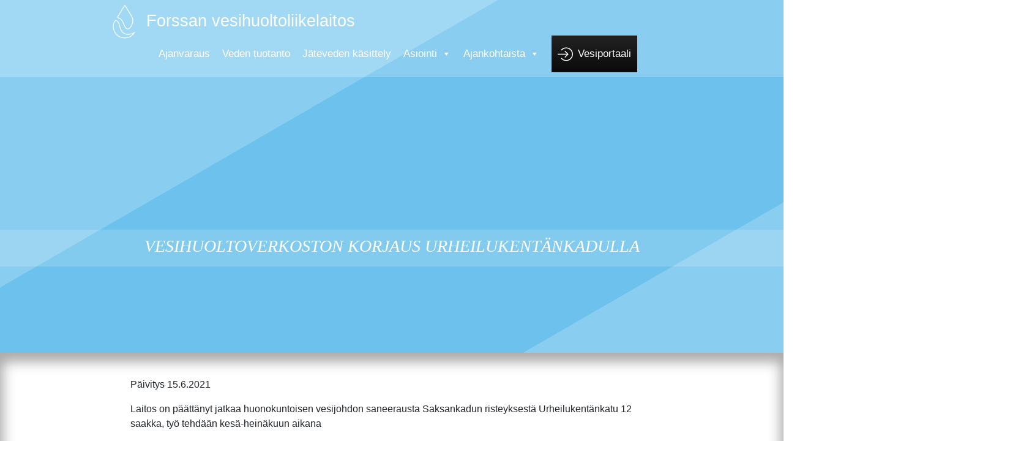

--- FILE ---
content_type: text/html; charset=UTF-8
request_url: https://forssanvesihuoltoliikelaitos.fi/vesihuoltoverkoston-korjaus-urheilukentankadulla/
body_size: 7729
content:

<!DOCTYPE html>
<html lang="fi">
	<head>
    	<link rel="icon" type="image/png" href="https://forssanvesihuoltoliikelaitos.fi/wp-content/themes/Vesihuoltoliikelaitos/content/logo.png">
    	<meta charset="utf-8">
    	<meta name="viewport" content="width=device-width, initial-scale=1.0">
		<meta name="theme-color" content="#05b4ff">
    	<title>Forssan vesihuoltoliikelaitos - VESIHUOLTOVERKOSTON KORJAUS URHEILUKENTÄNKADULLA</title>
    	<meta name='robots' content='index, follow, max-image-preview:large, max-snippet:-1, max-video-preview:-1' />

	<!-- This site is optimized with the Yoast SEO plugin v19.8 - https://yoast.com/wordpress/plugins/seo/ -->
	<link rel="canonical" href="https://mail.forssanvesihuoltoliikelaitos.fi/vesihuoltoverkoston-korjaus-urheilukentankadulla/" />
	<meta property="og:locale" content="fi_FI" />
	<meta property="og:type" content="article" />
	<meta property="og:title" content="VESIHUOLTOVERKOSTON KORJAUS URHEILUKENTÄNKADULLA - Forssan Vesihuoltoliikelaitos" />
	<meta property="og:description" content="Päivitys 15.6.2021 Laitos on päättänyt jatkaa huonokuntoisen vesijohdon saneerausta Saksankadun risteyksestä Urheilukentänkatu 12 saakka, työ tehdään kesä-heinäkuun aikana Kaivuutyö aiheuttaa haittaa liikenteelle ja kevyelle liikenteelle työmaan läheisyydessä. Vesihuoltoliikelaitos pahoittelee työstä aiheutuvaa haittaa. Lisätietoja numerosta 03-4141 5590 Forssan vesihuoltoliikelaitos Päivitys ilmoitukseen 26.5.2021Laitos on korjannut vuodon ja todennut että runkovesijohdossa on useita syöpymiä , tästä johtuen joudumme [&hellip;]" />
	<meta property="og:url" content="https://mail.forssanvesihuoltoliikelaitos.fi/vesihuoltoverkoston-korjaus-urheilukentankadulla/" />
	<meta property="og:site_name" content="Forssan Vesihuoltoliikelaitos" />
	<meta property="article:published_time" content="2021-05-24T12:42:50+00:00" />
	<meta property="article:modified_time" content="2021-12-03T08:13:55+00:00" />
	<meta name="author" content="paivystys" />
	<meta name="twitter:card" content="summary_large_image" />
	<meta name="twitter:label1" content="Kirjoittanut" />
	<meta name="twitter:data1" content="paivystys" />
	<meta name="twitter:label2" content="Arvioitu lukuaika" />
	<meta name="twitter:data2" content="1 minuutti" />
	<script type="application/ld+json" class="yoast-schema-graph">{"@context":"https://schema.org","@graph":[{"@type":"WebPage","@id":"https://mail.forssanvesihuoltoliikelaitos.fi/vesihuoltoverkoston-korjaus-urheilukentankadulla/","url":"https://mail.forssanvesihuoltoliikelaitos.fi/vesihuoltoverkoston-korjaus-urheilukentankadulla/","name":"VESIHUOLTOVERKOSTON KORJAUS URHEILUKENTÄNKADULLA - Forssan Vesihuoltoliikelaitos","isPartOf":{"@id":"https://forssanvesihuoltoliikelaitos.fi/#website"},"datePublished":"2021-05-24T12:42:50+00:00","dateModified":"2021-12-03T08:13:55+00:00","author":{"@id":"https://forssanvesihuoltoliikelaitos.fi/#/schema/person/4d7995751fd03a5698002c289a0d34b1"},"breadcrumb":{"@id":"https://mail.forssanvesihuoltoliikelaitos.fi/vesihuoltoverkoston-korjaus-urheilukentankadulla/#breadcrumb"},"inLanguage":"fi","potentialAction":[{"@type":"ReadAction","target":["https://mail.forssanvesihuoltoliikelaitos.fi/vesihuoltoverkoston-korjaus-urheilukentankadulla/"]}]},{"@type":"BreadcrumbList","@id":"https://mail.forssanvesihuoltoliikelaitos.fi/vesihuoltoverkoston-korjaus-urheilukentankadulla/#breadcrumb","itemListElement":[{"@type":"ListItem","position":1,"name":"Home","item":"https://forssanvesihuoltoliikelaitos.fi/"},{"@type":"ListItem","position":2,"name":"VESIHUOLTOVERKOSTON KORJAUS URHEILUKENTÄNKADULLA"}]},{"@type":"WebSite","@id":"https://forssanvesihuoltoliikelaitos.fi/#website","url":"https://forssanvesihuoltoliikelaitos.fi/","name":"Forssan Vesihuoltoliikelaitos","description":"Forssan kaupungin vesihuoltoliikelaitos","potentialAction":[{"@type":"SearchAction","target":{"@type":"EntryPoint","urlTemplate":"https://forssanvesihuoltoliikelaitos.fi/?s={search_term_string}"},"query-input":"required name=search_term_string"}],"inLanguage":"fi"},{"@type":"Person","@id":"https://forssanvesihuoltoliikelaitos.fi/#/schema/person/4d7995751fd03a5698002c289a0d34b1","name":"paivystys","image":{"@type":"ImageObject","inLanguage":"fi","@id":"https://forssanvesihuoltoliikelaitos.fi/#/schema/person/image/","url":"https://secure.gravatar.com/avatar/fc098783fd9cfd6c3f5a3000c5429fa3?s=96&d=mm&r=g","contentUrl":"https://secure.gravatar.com/avatar/fc098783fd9cfd6c3f5a3000c5429fa3?s=96&d=mm&r=g","caption":"paivystys"},"url":"https://forssanvesihuoltoliikelaitos.fi/author/paivystys/"}]}</script>
	<!-- / Yoast SEO plugin. -->


<link rel='dns-prefetch' href='//js.stripe.com' />
<link rel='dns-prefetch' href='//www.google.com' />
<link rel='dns-prefetch' href='//s.w.org' />
<link rel="alternate" type="application/rss+xml" title="Forssan Vesihuoltoliikelaitos &raquo; VESIHUOLTOVERKOSTON KORJAUS URHEILUKENTÄNKADULLA kommenttien syöte" href="https://forssanvesihuoltoliikelaitos.fi/vesihuoltoverkoston-korjaus-urheilukentankadulla/feed/" />
<script type="text/javascript">
window._wpemojiSettings = {"baseUrl":"https:\/\/s.w.org\/images\/core\/emoji\/14.0.0\/72x72\/","ext":".png","svgUrl":"https:\/\/s.w.org\/images\/core\/emoji\/14.0.0\/svg\/","svgExt":".svg","source":{"concatemoji":"https:\/\/forssanvesihuoltoliikelaitos.fi\/wp-includes\/js\/wp-emoji-release.min.js?ver=6.0.11"}};
/*! This file is auto-generated */
!function(e,a,t){var n,r,o,i=a.createElement("canvas"),p=i.getContext&&i.getContext("2d");function s(e,t){var a=String.fromCharCode,e=(p.clearRect(0,0,i.width,i.height),p.fillText(a.apply(this,e),0,0),i.toDataURL());return p.clearRect(0,0,i.width,i.height),p.fillText(a.apply(this,t),0,0),e===i.toDataURL()}function c(e){var t=a.createElement("script");t.src=e,t.defer=t.type="text/javascript",a.getElementsByTagName("head")[0].appendChild(t)}for(o=Array("flag","emoji"),t.supports={everything:!0,everythingExceptFlag:!0},r=0;r<o.length;r++)t.supports[o[r]]=function(e){if(!p||!p.fillText)return!1;switch(p.textBaseline="top",p.font="600 32px Arial",e){case"flag":return s([127987,65039,8205,9895,65039],[127987,65039,8203,9895,65039])?!1:!s([55356,56826,55356,56819],[55356,56826,8203,55356,56819])&&!s([55356,57332,56128,56423,56128,56418,56128,56421,56128,56430,56128,56423,56128,56447],[55356,57332,8203,56128,56423,8203,56128,56418,8203,56128,56421,8203,56128,56430,8203,56128,56423,8203,56128,56447]);case"emoji":return!s([129777,127995,8205,129778,127999],[129777,127995,8203,129778,127999])}return!1}(o[r]),t.supports.everything=t.supports.everything&&t.supports[o[r]],"flag"!==o[r]&&(t.supports.everythingExceptFlag=t.supports.everythingExceptFlag&&t.supports[o[r]]);t.supports.everythingExceptFlag=t.supports.everythingExceptFlag&&!t.supports.flag,t.DOMReady=!1,t.readyCallback=function(){t.DOMReady=!0},t.supports.everything||(n=function(){t.readyCallback()},a.addEventListener?(a.addEventListener("DOMContentLoaded",n,!1),e.addEventListener("load",n,!1)):(e.attachEvent("onload",n),a.attachEvent("onreadystatechange",function(){"complete"===a.readyState&&t.readyCallback()})),(e=t.source||{}).concatemoji?c(e.concatemoji):e.wpemoji&&e.twemoji&&(c(e.twemoji),c(e.wpemoji)))}(window,document,window._wpemojiSettings);
</script>
<style type="text/css">
img.wp-smiley,
img.emoji {
	display: inline !important;
	border: none !important;
	box-shadow: none !important;
	height: 1em !important;
	width: 1em !important;
	margin: 0 0.07em !important;
	vertical-align: -0.1em !important;
	background: none !important;
	padding: 0 !important;
}
</style>
	<link rel='stylesheet' id='wp-block-library-css'  href='https://forssanvesihuoltoliikelaitos.fi/wp-includes/css/dist/block-library/style.min.css?ver=6.0.11' type='text/css' media='all' />
<style id='global-styles-inline-css' type='text/css'>
body{--wp--preset--color--black: #000000;--wp--preset--color--cyan-bluish-gray: #abb8c3;--wp--preset--color--white: #ffffff;--wp--preset--color--pale-pink: #f78da7;--wp--preset--color--vivid-red: #cf2e2e;--wp--preset--color--luminous-vivid-orange: #ff6900;--wp--preset--color--luminous-vivid-amber: #fcb900;--wp--preset--color--light-green-cyan: #7bdcb5;--wp--preset--color--vivid-green-cyan: #00d084;--wp--preset--color--pale-cyan-blue: #8ed1fc;--wp--preset--color--vivid-cyan-blue: #0693e3;--wp--preset--color--vivid-purple: #9b51e0;--wp--preset--gradient--vivid-cyan-blue-to-vivid-purple: linear-gradient(135deg,rgba(6,147,227,1) 0%,rgb(155,81,224) 100%);--wp--preset--gradient--light-green-cyan-to-vivid-green-cyan: linear-gradient(135deg,rgb(122,220,180) 0%,rgb(0,208,130) 100%);--wp--preset--gradient--luminous-vivid-amber-to-luminous-vivid-orange: linear-gradient(135deg,rgba(252,185,0,1) 0%,rgba(255,105,0,1) 100%);--wp--preset--gradient--luminous-vivid-orange-to-vivid-red: linear-gradient(135deg,rgba(255,105,0,1) 0%,rgb(207,46,46) 100%);--wp--preset--gradient--very-light-gray-to-cyan-bluish-gray: linear-gradient(135deg,rgb(238,238,238) 0%,rgb(169,184,195) 100%);--wp--preset--gradient--cool-to-warm-spectrum: linear-gradient(135deg,rgb(74,234,220) 0%,rgb(151,120,209) 20%,rgb(207,42,186) 40%,rgb(238,44,130) 60%,rgb(251,105,98) 80%,rgb(254,248,76) 100%);--wp--preset--gradient--blush-light-purple: linear-gradient(135deg,rgb(255,206,236) 0%,rgb(152,150,240) 100%);--wp--preset--gradient--blush-bordeaux: linear-gradient(135deg,rgb(254,205,165) 0%,rgb(254,45,45) 50%,rgb(107,0,62) 100%);--wp--preset--gradient--luminous-dusk: linear-gradient(135deg,rgb(255,203,112) 0%,rgb(199,81,192) 50%,rgb(65,88,208) 100%);--wp--preset--gradient--pale-ocean: linear-gradient(135deg,rgb(255,245,203) 0%,rgb(182,227,212) 50%,rgb(51,167,181) 100%);--wp--preset--gradient--electric-grass: linear-gradient(135deg,rgb(202,248,128) 0%,rgb(113,206,126) 100%);--wp--preset--gradient--midnight: linear-gradient(135deg,rgb(2,3,129) 0%,rgb(40,116,252) 100%);--wp--preset--duotone--dark-grayscale: url('#wp-duotone-dark-grayscale');--wp--preset--duotone--grayscale: url('#wp-duotone-grayscale');--wp--preset--duotone--purple-yellow: url('#wp-duotone-purple-yellow');--wp--preset--duotone--blue-red: url('#wp-duotone-blue-red');--wp--preset--duotone--midnight: url('#wp-duotone-midnight');--wp--preset--duotone--magenta-yellow: url('#wp-duotone-magenta-yellow');--wp--preset--duotone--purple-green: url('#wp-duotone-purple-green');--wp--preset--duotone--blue-orange: url('#wp-duotone-blue-orange');--wp--preset--font-size--small: 13px;--wp--preset--font-size--medium: 20px;--wp--preset--font-size--large: 36px;--wp--preset--font-size--x-large: 42px;}.has-black-color{color: var(--wp--preset--color--black) !important;}.has-cyan-bluish-gray-color{color: var(--wp--preset--color--cyan-bluish-gray) !important;}.has-white-color{color: var(--wp--preset--color--white) !important;}.has-pale-pink-color{color: var(--wp--preset--color--pale-pink) !important;}.has-vivid-red-color{color: var(--wp--preset--color--vivid-red) !important;}.has-luminous-vivid-orange-color{color: var(--wp--preset--color--luminous-vivid-orange) !important;}.has-luminous-vivid-amber-color{color: var(--wp--preset--color--luminous-vivid-amber) !important;}.has-light-green-cyan-color{color: var(--wp--preset--color--light-green-cyan) !important;}.has-vivid-green-cyan-color{color: var(--wp--preset--color--vivid-green-cyan) !important;}.has-pale-cyan-blue-color{color: var(--wp--preset--color--pale-cyan-blue) !important;}.has-vivid-cyan-blue-color{color: var(--wp--preset--color--vivid-cyan-blue) !important;}.has-vivid-purple-color{color: var(--wp--preset--color--vivid-purple) !important;}.has-black-background-color{background-color: var(--wp--preset--color--black) !important;}.has-cyan-bluish-gray-background-color{background-color: var(--wp--preset--color--cyan-bluish-gray) !important;}.has-white-background-color{background-color: var(--wp--preset--color--white) !important;}.has-pale-pink-background-color{background-color: var(--wp--preset--color--pale-pink) !important;}.has-vivid-red-background-color{background-color: var(--wp--preset--color--vivid-red) !important;}.has-luminous-vivid-orange-background-color{background-color: var(--wp--preset--color--luminous-vivid-orange) !important;}.has-luminous-vivid-amber-background-color{background-color: var(--wp--preset--color--luminous-vivid-amber) !important;}.has-light-green-cyan-background-color{background-color: var(--wp--preset--color--light-green-cyan) !important;}.has-vivid-green-cyan-background-color{background-color: var(--wp--preset--color--vivid-green-cyan) !important;}.has-pale-cyan-blue-background-color{background-color: var(--wp--preset--color--pale-cyan-blue) !important;}.has-vivid-cyan-blue-background-color{background-color: var(--wp--preset--color--vivid-cyan-blue) !important;}.has-vivid-purple-background-color{background-color: var(--wp--preset--color--vivid-purple) !important;}.has-black-border-color{border-color: var(--wp--preset--color--black) !important;}.has-cyan-bluish-gray-border-color{border-color: var(--wp--preset--color--cyan-bluish-gray) !important;}.has-white-border-color{border-color: var(--wp--preset--color--white) !important;}.has-pale-pink-border-color{border-color: var(--wp--preset--color--pale-pink) !important;}.has-vivid-red-border-color{border-color: var(--wp--preset--color--vivid-red) !important;}.has-luminous-vivid-orange-border-color{border-color: var(--wp--preset--color--luminous-vivid-orange) !important;}.has-luminous-vivid-amber-border-color{border-color: var(--wp--preset--color--luminous-vivid-amber) !important;}.has-light-green-cyan-border-color{border-color: var(--wp--preset--color--light-green-cyan) !important;}.has-vivid-green-cyan-border-color{border-color: var(--wp--preset--color--vivid-green-cyan) !important;}.has-pale-cyan-blue-border-color{border-color: var(--wp--preset--color--pale-cyan-blue) !important;}.has-vivid-cyan-blue-border-color{border-color: var(--wp--preset--color--vivid-cyan-blue) !important;}.has-vivid-purple-border-color{border-color: var(--wp--preset--color--vivid-purple) !important;}.has-vivid-cyan-blue-to-vivid-purple-gradient-background{background: var(--wp--preset--gradient--vivid-cyan-blue-to-vivid-purple) !important;}.has-light-green-cyan-to-vivid-green-cyan-gradient-background{background: var(--wp--preset--gradient--light-green-cyan-to-vivid-green-cyan) !important;}.has-luminous-vivid-amber-to-luminous-vivid-orange-gradient-background{background: var(--wp--preset--gradient--luminous-vivid-amber-to-luminous-vivid-orange) !important;}.has-luminous-vivid-orange-to-vivid-red-gradient-background{background: var(--wp--preset--gradient--luminous-vivid-orange-to-vivid-red) !important;}.has-very-light-gray-to-cyan-bluish-gray-gradient-background{background: var(--wp--preset--gradient--very-light-gray-to-cyan-bluish-gray) !important;}.has-cool-to-warm-spectrum-gradient-background{background: var(--wp--preset--gradient--cool-to-warm-spectrum) !important;}.has-blush-light-purple-gradient-background{background: var(--wp--preset--gradient--blush-light-purple) !important;}.has-blush-bordeaux-gradient-background{background: var(--wp--preset--gradient--blush-bordeaux) !important;}.has-luminous-dusk-gradient-background{background: var(--wp--preset--gradient--luminous-dusk) !important;}.has-pale-ocean-gradient-background{background: var(--wp--preset--gradient--pale-ocean) !important;}.has-electric-grass-gradient-background{background: var(--wp--preset--gradient--electric-grass) !important;}.has-midnight-gradient-background{background: var(--wp--preset--gradient--midnight) !important;}.has-small-font-size{font-size: var(--wp--preset--font-size--small) !important;}.has-medium-font-size{font-size: var(--wp--preset--font-size--medium) !important;}.has-large-font-size{font-size: var(--wp--preset--font-size--large) !important;}.has-x-large-font-size{font-size: var(--wp--preset--font-size--x-large) !important;}
</style>
<link rel='stylesheet' id='contact-form-7-css'  href='https://forssanvesihuoltoliikelaitos.fi/wp-content/plugins/contact-form-7/includes/css/styles.css?ver=5.6.4' type='text/css' media='all' />
<link rel='stylesheet' id='megamenu-css'  href='https://forssanvesihuoltoliikelaitos.fi/wp-content/uploads/maxmegamenu/style.css?ver=ef7a9d' type='text/css' media='all' />
<link rel='stylesheet' id='dashicons-css'  href='https://forssanvesihuoltoliikelaitos.fi/wp-includes/css/dashicons.min.css?ver=6.0.11' type='text/css' media='all' />
<link rel='stylesheet' id='estyle-css'  href='https://forssanvesihuoltoliikelaitos.fi/wp-content/themes/Vesihuoltoliikelaitos/css/elkome.css?ver=1.1.3' type='text/css' media='all' />
<link rel='stylesheet' id='bootstrapcss-css'  href='https://forssanvesihuoltoliikelaitos.fi/wp-content/themes/Vesihuoltoliikelaitos/css/bootstrap.css?ver=1.0.0' type='text/css' media='all' />
<link rel='stylesheet' id='recent-posts-widget-with-thumbnails-public-style-css'  href='https://forssanvesihuoltoliikelaitos.fi/wp-content/plugins/recent-posts-widget-with-thumbnails/public.css?ver=7.1.1' type='text/css' media='all' />
<script type='text/javascript' src='https://js.stripe.com/v3/' id='wbk-ext-stripe-js-js'></script>
<script type='text/javascript' src='https://forssanvesihuoltoliikelaitos.fi/wp-includes/js/jquery/jquery.min.js?ver=3.6.0' id='jquery-core-js'></script>
<script type='text/javascript' src='https://forssanvesihuoltoliikelaitos.fi/wp-includes/js/jquery/jquery-migrate.min.js?ver=3.3.2' id='jquery-migrate-js'></script>
<script type='text/javascript' src='https://forssanvesihuoltoliikelaitos.fi/wp-content/plugins/webba-booking/public/wbk.js?ver=4.2.29' id='wbk-common-script-js'></script>
<link rel="https://api.w.org/" href="https://forssanvesihuoltoliikelaitos.fi/wp-json/" /><link rel="alternate" type="application/json" href="https://forssanvesihuoltoliikelaitos.fi/wp-json/wp/v2/posts/1087" /><link rel="EditURI" type="application/rsd+xml" title="RSD" href="https://forssanvesihuoltoliikelaitos.fi/xmlrpc.php?rsd" />
<link rel="wlwmanifest" type="application/wlwmanifest+xml" href="https://forssanvesihuoltoliikelaitos.fi/wp-includes/wlwmanifest.xml" /> 
<meta name="generator" content="WordPress 6.0.11" />
<link rel='shortlink' href='https://forssanvesihuoltoliikelaitos.fi/?p=1087' />
<link rel="alternate" type="application/json+oembed" href="https://forssanvesihuoltoliikelaitos.fi/wp-json/oembed/1.0/embed?url=https%3A%2F%2Fforssanvesihuoltoliikelaitos.fi%2Fvesihuoltoverkoston-korjaus-urheilukentankadulla%2F" />
<link rel="alternate" type="text/xml+oembed" href="https://forssanvesihuoltoliikelaitos.fi/wp-json/oembed/1.0/embed?url=https%3A%2F%2Fforssanvesihuoltoliikelaitos.fi%2Fvesihuoltoverkoston-korjaus-urheilukentankadulla%2F&#038;format=xml" />
<style type="text/css">/** Mega Menu CSS: fs **/</style>
	</head>    
    <body class="">
				<nav role="navigation">
			<div id="fv-banner-img-overlay"></div>
			<div id="fv-nav" class="navbar">
    			<div class="col-xl-2"></div>
				<div class="col-xl-8"><a href="https://forssanvesihuoltoliikelaitos.fi"><img id="fv-logo" src="https://forssanvesihuoltoliikelaitos.fi/wp-content/themes/Vesihuoltoliikelaitos/content/logo3.svg" alt="Vesihuoltoliikelaitos"><h1 id="fv-name">Forssan vesihuoltoliikelaitos</h1></a><div id="mega-menu-wrap-primary" class="mega-menu-wrap"><div class="mega-menu-toggle"><div class="mega-toggle-blocks-left"></div><div class="mega-toggle-blocks-center"></div><div class="mega-toggle-blocks-right"><div class='mega-toggle-block mega-menu-toggle-block mega-toggle-block-1' id='mega-toggle-block-1' tabindex='0'><span class='mega-toggle-label' role='button' aria-expanded='false'><span class='mega-toggle-label-closed'>Valikko</span><span class='mega-toggle-label-open'>Valikko</span></span></div></div></div><ul id="mega-menu-primary" class="mega-menu max-mega-menu mega-menu-horizontal mega-no-js" data-event="hover_intent" data-effect="fade" data-effect-speed="200" data-effect-mobile="slide" data-effect-speed-mobile="200" data-mobile-force-width="false" data-second-click="go" data-document-click="collapse" data-vertical-behaviour="standard" data-breakpoint="840" data-unbind="true" data-mobile-state="collapse_all" data-hover-intent-timeout="300" data-hover-intent-interval="100"><li class='mega-menu-item mega-menu-item-type-post_type mega-menu-item-object-page mega-align-bottom-left mega-menu-flyout mega-menu-item-1216' id='mega-menu-item-1216'><a class="mega-menu-link" href="https://forssanvesihuoltoliikelaitos.fi/ajanvaraus/" tabindex="0">Ajanvaraus</a></li><li class='mega-menu-item mega-menu-item-type-post_type mega-menu-item-object-page mega-align-bottom-left mega-menu-flyout mega-menu-item-27' id='mega-menu-item-27'><a class="mega-menu-link" href="https://forssanvesihuoltoliikelaitos.fi/veden-tuotanto/" tabindex="0">Veden tuotanto</a></li><li class='mega-menu-item mega-menu-item-type-post_type mega-menu-item-object-page mega-align-bottom-left mega-menu-flyout mega-menu-item-62' id='mega-menu-item-62'><a class="mega-menu-link" href="https://forssanvesihuoltoliikelaitos.fi/jateveden-kasittely/" tabindex="0">Jäteveden käsittely</a></li><li class='mega-menu-item mega-menu-item-type-custom mega-menu-item-object-custom mega-menu-item-has-children mega-align-bottom-left mega-menu-flyout mega-disable-link mega-menu-item-1623' id='mega-menu-item-1623'><a class="mega-menu-link" tabindex="0" aria-haspopup="true" aria-expanded="false" role="button">Asiointi<span class="mega-indicator"></span></a>
<ul class="mega-sub-menu">
<li class='mega-menu-item mega-menu-item-type-post_type mega-menu-item-object-page mega-menu-item-82' id='mega-menu-item-82'><a class="mega-menu-link" href="https://forssanvesihuoltoliikelaitos.fi/verkostoon-liittyminen/">Verkostoon liittyminen</a></li><li class='mega-menu-item mega-menu-item-type-post_type mega-menu-item-object-page mega-menu-item-81' id='mega-menu-item-81'><a class="mega-menu-link" href="https://forssanvesihuoltoliikelaitos.fi/omistajan-tai-vuokralaisen-vaihdos/">Omistajan tai vuokralaisen vaihdos</a></li><li class='mega-menu-item mega-menu-item-type-post_type mega-menu-item-object-page mega-menu-item-78' id='mega-menu-item-78'><a class="mega-menu-link" href="https://forssanvesihuoltoliikelaitos.fi/hinnasto/">Hinnasto</a></li><li class='mega-menu-item mega-menu-item-type-post_type mega-menu-item-object-page mega-menu-item-96' id='mega-menu-item-96'><a class="mega-menu-link" href="https://forssanvesihuoltoliikelaitos.fi/tyotilaukset/">Työtilaukset</a></li><li class='mega-menu-item mega-menu-item-type-post_type mega-menu-item-object-page mega-menu-item-79' id='mega-menu-item-79'><a class="mega-menu-link" href="https://forssanvesihuoltoliikelaitos.fi/ilmoita-hairiosta/">Häiriötilanteet</a></li><li class='mega-menu-item mega-menu-item-type-post_type mega-menu-item-object-page mega-menu-item-1617' id='mega-menu-item-1617'><a class="mega-menu-link" href="https://forssanvesihuoltoliikelaitos.fi/hairiotiedotteet/">Häiriötiedotteet</a></li><li class='mega-menu-item mega-menu-item-type-post_type mega-menu-item-object-page mega-menu-item-77' id='mega-menu-item-77'><a class="mega-menu-link" href="https://forssanvesihuoltoliikelaitos.fi/yhteystiedot/">Yhteystiedot</a></li><li class='mega-menu-item mega-menu-item-type-post_type mega-menu-item-object-page mega-menu-item-870' id='mega-menu-item-870'><a class="mega-menu-link" href="https://forssanvesihuoltoliikelaitos.fi/yleiset-toimitusehdot/">Yleiset toimitusehdot</a></li><li class='mega-menu-item mega-menu-item-type-post_type mega-menu-item-object-page mega-menu-item-869' id='mega-menu-item-869'><a class="mega-menu-link" href="https://forssanvesihuoltoliikelaitos.fi/liittymis-ja-kayttosopimusehdot/">Liittymis- ja käyttösopimusehdot</a></li><li class='mega-menu-item mega-menu-item-type-custom mega-menu-item-object-custom mega-menu-item-has-children mega-menu-item-1894' id='mega-menu-item-1894'><a class="mega-menu-link" href="#" aria-haspopup="true" aria-expanded="false">Tietosuojaselosteet<span class="mega-indicator"></span></a>
	<ul class="mega-sub-menu">
<li class='mega-menu-item mega-menu-item-type-custom mega-menu-item-object-custom mega-menu-item-1897' id='mega-menu-item-1897'><a target="_blank" class="mega-menu-link" href="https://forssanvesihuoltoliikelaitos.fi/wp-content/uploads/2024/08/Yleinen-tietosuojaseloste.pdf">Yleinen</a></li><li class='mega-menu-item mega-menu-item-type-custom mega-menu-item-object-custom mega-menu-item-1898' id='mega-menu-item-1898'><a target="_blank" class="mega-menu-link" href="https://forssanvesihuoltoliikelaitos.fi/wp-content/uploads/2024/08/Kameravalvontarekisteri-tietosuojaseloste.pdf">Kameravalvontarekisteri</a></li>	</ul>
</li></ul>
</li><li class='mega-menu-item mega-menu-item-type-custom mega-menu-item-object-custom mega-menu-item-has-children mega-align-bottom-left mega-menu-flyout mega-disable-link mega-menu-item-611' id='mega-menu-item-611'><a class="mega-menu-link" tabindex="0" aria-haspopup="true" aria-expanded="false" role="button">Ajankohtaista<span class="mega-indicator"></span></a>
<ul class="mega-sub-menu">
<li class='mega-menu-item mega-menu-item-type-post_type mega-menu-item-object-page mega-menu-item-612' id='mega-menu-item-612'><a class="mega-menu-link" href="https://forssanvesihuoltoliikelaitos.fi/uutiset/">Uutiset</a></li><li class='mega-menu-item mega-menu-item-type-post_type mega-menu-item-object-page mega-menu-item-613' id='mega-menu-item-613'><a class="mega-menu-link" href="https://forssanvesihuoltoliikelaitos.fi/tyomaat/">Työmaat</a></li></ul>
</li><li class='mega-jet_vp_menu mega-menu-item mega-menu-item-type-post_type mega-menu-item-object-page mega-align-bottom-left mega-menu-flyout mega-menu-item-60 jet_vp_menu' id='mega-menu-item-60'><a class="mega-menu-link" href="https://forssanvesihuoltoliikelaitos.fi/vesiportaali/" tabindex="0">Vesiportaali</a></li></ul></div></div>
    			<div class="col-xl-2"></div>
			</div>
		</nav>
		<header role="banner">
			<div id="fv-banner-image">
							</div>
			<div id="fv-banner">
							</div>
			<div class="fv-shape-container">
				<div class="fv-shape-1"></div>
				<div class="fv-shape-2"></div>
			</div>

			<div class="fv-title-box">
				 				<h2><i>VESIHUOLTOVERKOSTON KORJAUS URHEILUKENTÄNKADULLA</i></h2>
				        
			</div>
		</header><main role="main">
	<div id="fv-content">
		
<p>Päivitys 15.6.2021</p>



<p>Laitos on päättänyt jatkaa huonokuntoisen vesijohdon saneerausta Saksankadun risteyksestä Urheilukentänkatu 12 saakka, työ tehdään kesä-heinäkuun aikana</p>



<p>Kaivuutyö aiheuttaa haittaa liikenteelle ja kevyelle liikenteelle työmaan läheisyydessä. Vesihuoltoliikelaitos pahoittelee työstä aiheutuvaa haittaa.</p>



<p>Lisätietoja numerosta 03-4141 5590</p>



<p>Forssan vesihuoltoliikelaitos</p>



<figure class="wp-block-image size-large"><img loading="lazy" width="1024" height="528" src="http://forssanvesihuoltoliikelaitos.fi/wp-content/uploads/2021/06/Saksankatu-Urheilukentänkatu-12-1024x528.jpg" alt="" class="wp-image-1109" srcset="https://forssanvesihuoltoliikelaitos.fi/wp-content/uploads/2021/06/Saksankatu-Urheilukentänkatu-12-1024x528.jpg 1024w, https://forssanvesihuoltoliikelaitos.fi/wp-content/uploads/2021/06/Saksankatu-Urheilukentänkatu-12-300x155.jpg 300w, https://forssanvesihuoltoliikelaitos.fi/wp-content/uploads/2021/06/Saksankatu-Urheilukentänkatu-12-768x396.jpg 768w, https://forssanvesihuoltoliikelaitos.fi/wp-content/uploads/2021/06/Saksankatu-Urheilukentänkatu-12.jpg 1411w" sizes="(max-width: 1024px) 100vw, 1024px" /></figure>



<p></p>



<p></p>



<p></p>



<p></p>



<p></p>



<p>Päivitys ilmoitukseen 26.5.2021<br>Laitos on korjannut vuodon ja todennut että runkovesijohdossa on useita syöpymiä  , tästä johtuen joudumme uusimaan n. 170 m matkalta vesijohtoa, työ kestää arviolta n. 4 vkoa</p>



<div class="wp-block-image"><figure class="alignleft size-large is-resized"><img loading="lazy" src="http://forssanvesihuoltoliikelaitos.fi/wp-content/uploads/2021/05/urheilukentänkatu2-1024x480.jpg" alt="" class="wp-image-1102" width="1066" height="499" srcset="https://forssanvesihuoltoliikelaitos.fi/wp-content/uploads/2021/05/urheilukentänkatu2-1024x480.jpg 1024w, https://forssanvesihuoltoliikelaitos.fi/wp-content/uploads/2021/05/urheilukentänkatu2-300x141.jpg 300w, https://forssanvesihuoltoliikelaitos.fi/wp-content/uploads/2021/05/urheilukentänkatu2-768x360.jpg 768w, https://forssanvesihuoltoliikelaitos.fi/wp-content/uploads/2021/05/urheilukentänkatu2.jpg 1212w" sizes="(max-width: 1066px) 100vw, 1066px" /></figure></div>


<p> </p>
<p> </p>
<p>Vesihuoltoliikelaitos korjaa verkostoa Urheilukentänkadulla viikoilla 21-22 /2021, alkaen 25.5.2021</p>
<p>Kaivuutyö aiheuttaa haittaa liikenteelle ja kevyelle liikenteelle työmaan läheisyydessä. Vesihuoltoliikelaitos pahoittelee työstä aiheutuvaa haittaa.</p>
<p>Lisätietoja numerosta 03-4141 5590</p>
<p>Forssan vesihuoltoliikelaitos</p>


<figure class="wp-block-image size-large"><img loading="lazy" width="945" height="725" src="http://forssanvesihuoltoliikelaitos.fi/wp-content/uploads/2021/05/urheilukentaänkatu-2021.jpg" alt="" class="wp-image-1095" srcset="https://forssanvesihuoltoliikelaitos.fi/wp-content/uploads/2021/05/urheilukentaänkatu-2021.jpg 945w, https://forssanvesihuoltoliikelaitos.fi/wp-content/uploads/2021/05/urheilukentaänkatu-2021-300x230.jpg 300w, https://forssanvesihuoltoliikelaitos.fi/wp-content/uploads/2021/05/urheilukentaänkatu-2021-768x589.jpg 768w" sizes="(max-width: 945px) 100vw, 945px" /></figure>
	</div>
	
	
			<div id="fv-postfeed">
			<div id="fv-postfeed-label">
				<a href="https://forssanvesihuoltoliikelaitos.fi/Uutiset/"><h3>Ajankohtaista</h3></a>
			</div>
			<div id="fv-postfeed-container">
				<div>
<div id="rpwwt-recent-posts-widget-with-thumbnails-2" class="rpwwt-widget">
	<ul>
		<li class="rpwwt-sticky alert uncategorized"><a href="https://forssanvesihuoltoliikelaitos.fi/vesimittareiden-vaihtotyo-jatkuu-alueittain/"><img width="768" height="576" src="https://forssanvesihuoltoliikelaitos.fi/wp-content/uploads/2022/10/Inkedetaluettava-vesimittari-768x576.jpg" class="attachment-medium_large size-medium_large wp-post-image" alt="" loading="lazy" srcset="https://forssanvesihuoltoliikelaitos.fi/wp-content/uploads/2022/10/Inkedetaluettava-vesimittari-768x576.jpg 768w, https://forssanvesihuoltoliikelaitos.fi/wp-content/uploads/2022/10/Inkedetaluettava-vesimittari-300x225.jpg 300w, https://forssanvesihuoltoliikelaitos.fi/wp-content/uploads/2022/10/Inkedetaluettava-vesimittari-1024x768.jpg 1024w, https://forssanvesihuoltoliikelaitos.fi/wp-content/uploads/2022/10/Inkedetaluettava-vesimittari-1536x1152.jpg 1536w, https://forssanvesihuoltoliikelaitos.fi/wp-content/uploads/2022/10/Inkedetaluettava-vesimittari-2048x1536.jpg 2048w" sizes="(max-width: 768px) 100vw, 768px" /><span class="rpwwt-post-title">Vesimittareiden vaihtotyö jatkuu alueittain</span></a><div class="rpwwt-post-date">15.01.2026</div></li>
		<li class="uncategorized"><a href="https://forssanvesihuoltoliikelaitos.fi/vesihuollon-taksojen-tarkistukset-1-1-2026-alkaen/"><img width="768" height="512" src="https://forssanvesihuoltoliikelaitos.fi/wp-content/uploads/2020/06/tuplasuoritukset-768x512.jpg" class="attachment-medium_large size-medium_large wp-post-image" alt="" loading="lazy" srcset="https://forssanvesihuoltoliikelaitos.fi/wp-content/uploads/2020/06/tuplasuoritukset-768x512.jpg 768w, https://forssanvesihuoltoliikelaitos.fi/wp-content/uploads/2020/06/tuplasuoritukset-300x200.jpg 300w, https://forssanvesihuoltoliikelaitos.fi/wp-content/uploads/2020/06/tuplasuoritukset-1024x683.jpg 1024w, https://forssanvesihuoltoliikelaitos.fi/wp-content/uploads/2020/06/tuplasuoritukset-1536x1024.jpg 1536w, https://forssanvesihuoltoliikelaitos.fi/wp-content/uploads/2020/06/tuplasuoritukset-272x182.jpg 272w, https://forssanvesihuoltoliikelaitos.fi/wp-content/uploads/2020/06/tuplasuoritukset.jpg 1920w" sizes="(max-width: 768px) 100vw, 768px" /><span class="rpwwt-post-title">Vesihuollon taksojen tarkistukset 1.1.2026 alkaen</span></a><div class="rpwwt-post-date">26.11.2025</div></li>
		<li class="uncategorized"><a href="https://forssanvesihuoltoliikelaitos.fi/tiedote-vesimittareiden-vaihtotyot-jatkuvat/"><img width="768" height="576" src="https://forssanvesihuoltoliikelaitos.fi/wp-content/uploads/2022/10/Inkedetaluettava-vesimittari-768x576.jpg" class="attachment-medium_large size-medium_large" alt="" loading="lazy" srcset="https://forssanvesihuoltoliikelaitos.fi/wp-content/uploads/2022/10/Inkedetaluettava-vesimittari-768x576.jpg 768w, https://forssanvesihuoltoliikelaitos.fi/wp-content/uploads/2022/10/Inkedetaluettava-vesimittari-300x225.jpg 300w, https://forssanvesihuoltoliikelaitos.fi/wp-content/uploads/2022/10/Inkedetaluettava-vesimittari-1024x768.jpg 1024w, https://forssanvesihuoltoliikelaitos.fi/wp-content/uploads/2022/10/Inkedetaluettava-vesimittari-1536x1152.jpg 1536w, https://forssanvesihuoltoliikelaitos.fi/wp-content/uploads/2022/10/Inkedetaluettava-vesimittari-2048x1536.jpg 2048w" sizes="(max-width: 768px) 100vw, 768px" /><span class="rpwwt-post-title">Tiedote- vesimittareiden vaihtotyöt jatkuvat</span></a><div class="rpwwt-post-date">28.10.2025</div></li>
	</ul>
</div><!-- .rpwwt-widget -->
</div>			</div>
		</div>
		
	</main>
		<footer role="contentinfo">
			<script type='text/javascript' src='https://forssanvesihuoltoliikelaitos.fi/wp-content/plugins/contact-form-7/includes/swv/js/index.js?ver=5.6.4' id='swv-js'></script>
<script type='text/javascript' id='contact-form-7-js-extra'>
/* <![CDATA[ */
var wpcf7 = {"api":{"root":"https:\/\/forssanvesihuoltoliikelaitos.fi\/wp-json\/","namespace":"contact-form-7\/v1"}};
/* ]]> */
</script>
<script type='text/javascript' src='https://forssanvesihuoltoliikelaitos.fi/wp-content/plugins/contact-form-7/includes/js/index.js?ver=5.6.4' id='contact-form-7-js'></script>
<script type='text/javascript' src='https://forssanvesihuoltoliikelaitos.fi/wp-content/themes/Vesihuoltoliikelaitos/js/bootstrap.js?ver=1.0.0' id='bootstrapjs-js'></script>
<script type='text/javascript' src='https://forssanvesihuoltoliikelaitos.fi/wp-content/themes/Vesihuoltoliikelaitos/js/elkome.js?ver=1.0.0' id='escript-js'></script>
<script type='text/javascript' src='https://www.google.com/recaptcha/api.js?render=6LfeZqQUAAAAAPj-rSWgUa-SgI3VCzlNMT1fNw4v&#038;ver=3.0' id='google-recaptcha-js'></script>
<script type='text/javascript' src='https://forssanvesihuoltoliikelaitos.fi/wp-includes/js/dist/vendor/regenerator-runtime.min.js?ver=0.13.9' id='regenerator-runtime-js'></script>
<script type='text/javascript' src='https://forssanvesihuoltoliikelaitos.fi/wp-includes/js/dist/vendor/wp-polyfill.min.js?ver=3.15.0' id='wp-polyfill-js'></script>
<script type='text/javascript' id='wpcf7-recaptcha-js-extra'>
/* <![CDATA[ */
var wpcf7_recaptcha = {"sitekey":"6LfeZqQUAAAAAPj-rSWgUa-SgI3VCzlNMT1fNw4v","actions":{"homepage":"homepage","contactform":"contactform"}};
/* ]]> */
</script>
<script type='text/javascript' src='https://forssanvesihuoltoliikelaitos.fi/wp-content/plugins/contact-form-7/modules/recaptcha/index.js?ver=5.6.4' id='wpcf7-recaptcha-js'></script>
<script type='text/javascript' src='https://forssanvesihuoltoliikelaitos.fi/wp-includes/js/hoverIntent.min.js?ver=1.10.2' id='hoverIntent-js'></script>
<script type='text/javascript' id='megamenu-js-extra'>
/* <![CDATA[ */
var megamenu = {"timeout":"300","interval":"100"};
/* ]]> */
</script>
<script type='text/javascript' src='https://forssanvesihuoltoliikelaitos.fi/wp-content/plugins/megamenu/js/maxmegamenu.js?ver=3.0' id='megamenu-js'></script>
			<div id="fv-footer">
    			<div class="fv-shape-3"></div>
    			<div class="col-sm-2 fv-no-mobile"></div>
    
    			<div class="col-sm-2">
        			<h4>Forssan vesihuoltoliikelaitos</h4>
        			<p>Perkiöntie 7<br>
        			30300 FORSSA<br>
        			Puh. vaihde <strong><a href="tel:0341411">(03) 4141 1</a><br>
        			<a href="mailto:vesihuolto@forssa.fi" target="_top">vesihuolto@forssa.fi</a></strong>
        			</p>
    			</div>
    
    			<div class="col-sm-2 fv-no-mobile">
        			<h5>Häiriöilmoitukset</h5>
        			<p><strong><a href="tel:0503558740">050 355 8740</a><br></strong></p>
    			</div>
    
    			<div class="col-sm-5">
    				<h5>Avoinna</h5>
        			<p>Vesihuoltoliikelaitoksen asiakaspalvelu palvelee ma-pe klo 8:00 – 12:00 ja 13:00 – 15:00<br>
					Toimisto avoinna ti ja to klo 13:00 -15:00, muuna aikana ajanvarauksella.</p>
		 			<a href="https://forssanvesihuoltoliikelaitos.fi/saavutettavuusseloste/" target="_blank">Saavutettavuusseloste</a><br>
    			</div>
    
    			<div class="col-sm-1 fv-no-mobile"></div>
			</div>
		</footer>
	</body>
</html>

--- FILE ---
content_type: text/html; charset=utf-8
request_url: https://www.google.com/recaptcha/api2/anchor?ar=1&k=6LfeZqQUAAAAAPj-rSWgUa-SgI3VCzlNMT1fNw4v&co=aHR0cHM6Ly9mb3Jzc2FudmVzaWh1b2x0b2xpaWtlbGFpdG9zLmZpOjQ0Mw..&hl=en&v=PoyoqOPhxBO7pBk68S4YbpHZ&size=invisible&anchor-ms=20000&execute-ms=30000&cb=hpmfcdsjb8z0
body_size: 48807
content:
<!DOCTYPE HTML><html dir="ltr" lang="en"><head><meta http-equiv="Content-Type" content="text/html; charset=UTF-8">
<meta http-equiv="X-UA-Compatible" content="IE=edge">
<title>reCAPTCHA</title>
<style type="text/css">
/* cyrillic-ext */
@font-face {
  font-family: 'Roboto';
  font-style: normal;
  font-weight: 400;
  font-stretch: 100%;
  src: url(//fonts.gstatic.com/s/roboto/v48/KFO7CnqEu92Fr1ME7kSn66aGLdTylUAMa3GUBHMdazTgWw.woff2) format('woff2');
  unicode-range: U+0460-052F, U+1C80-1C8A, U+20B4, U+2DE0-2DFF, U+A640-A69F, U+FE2E-FE2F;
}
/* cyrillic */
@font-face {
  font-family: 'Roboto';
  font-style: normal;
  font-weight: 400;
  font-stretch: 100%;
  src: url(//fonts.gstatic.com/s/roboto/v48/KFO7CnqEu92Fr1ME7kSn66aGLdTylUAMa3iUBHMdazTgWw.woff2) format('woff2');
  unicode-range: U+0301, U+0400-045F, U+0490-0491, U+04B0-04B1, U+2116;
}
/* greek-ext */
@font-face {
  font-family: 'Roboto';
  font-style: normal;
  font-weight: 400;
  font-stretch: 100%;
  src: url(//fonts.gstatic.com/s/roboto/v48/KFO7CnqEu92Fr1ME7kSn66aGLdTylUAMa3CUBHMdazTgWw.woff2) format('woff2');
  unicode-range: U+1F00-1FFF;
}
/* greek */
@font-face {
  font-family: 'Roboto';
  font-style: normal;
  font-weight: 400;
  font-stretch: 100%;
  src: url(//fonts.gstatic.com/s/roboto/v48/KFO7CnqEu92Fr1ME7kSn66aGLdTylUAMa3-UBHMdazTgWw.woff2) format('woff2');
  unicode-range: U+0370-0377, U+037A-037F, U+0384-038A, U+038C, U+038E-03A1, U+03A3-03FF;
}
/* math */
@font-face {
  font-family: 'Roboto';
  font-style: normal;
  font-weight: 400;
  font-stretch: 100%;
  src: url(//fonts.gstatic.com/s/roboto/v48/KFO7CnqEu92Fr1ME7kSn66aGLdTylUAMawCUBHMdazTgWw.woff2) format('woff2');
  unicode-range: U+0302-0303, U+0305, U+0307-0308, U+0310, U+0312, U+0315, U+031A, U+0326-0327, U+032C, U+032F-0330, U+0332-0333, U+0338, U+033A, U+0346, U+034D, U+0391-03A1, U+03A3-03A9, U+03B1-03C9, U+03D1, U+03D5-03D6, U+03F0-03F1, U+03F4-03F5, U+2016-2017, U+2034-2038, U+203C, U+2040, U+2043, U+2047, U+2050, U+2057, U+205F, U+2070-2071, U+2074-208E, U+2090-209C, U+20D0-20DC, U+20E1, U+20E5-20EF, U+2100-2112, U+2114-2115, U+2117-2121, U+2123-214F, U+2190, U+2192, U+2194-21AE, U+21B0-21E5, U+21F1-21F2, U+21F4-2211, U+2213-2214, U+2216-22FF, U+2308-230B, U+2310, U+2319, U+231C-2321, U+2336-237A, U+237C, U+2395, U+239B-23B7, U+23D0, U+23DC-23E1, U+2474-2475, U+25AF, U+25B3, U+25B7, U+25BD, U+25C1, U+25CA, U+25CC, U+25FB, U+266D-266F, U+27C0-27FF, U+2900-2AFF, U+2B0E-2B11, U+2B30-2B4C, U+2BFE, U+3030, U+FF5B, U+FF5D, U+1D400-1D7FF, U+1EE00-1EEFF;
}
/* symbols */
@font-face {
  font-family: 'Roboto';
  font-style: normal;
  font-weight: 400;
  font-stretch: 100%;
  src: url(//fonts.gstatic.com/s/roboto/v48/KFO7CnqEu92Fr1ME7kSn66aGLdTylUAMaxKUBHMdazTgWw.woff2) format('woff2');
  unicode-range: U+0001-000C, U+000E-001F, U+007F-009F, U+20DD-20E0, U+20E2-20E4, U+2150-218F, U+2190, U+2192, U+2194-2199, U+21AF, U+21E6-21F0, U+21F3, U+2218-2219, U+2299, U+22C4-22C6, U+2300-243F, U+2440-244A, U+2460-24FF, U+25A0-27BF, U+2800-28FF, U+2921-2922, U+2981, U+29BF, U+29EB, U+2B00-2BFF, U+4DC0-4DFF, U+FFF9-FFFB, U+10140-1018E, U+10190-1019C, U+101A0, U+101D0-101FD, U+102E0-102FB, U+10E60-10E7E, U+1D2C0-1D2D3, U+1D2E0-1D37F, U+1F000-1F0FF, U+1F100-1F1AD, U+1F1E6-1F1FF, U+1F30D-1F30F, U+1F315, U+1F31C, U+1F31E, U+1F320-1F32C, U+1F336, U+1F378, U+1F37D, U+1F382, U+1F393-1F39F, U+1F3A7-1F3A8, U+1F3AC-1F3AF, U+1F3C2, U+1F3C4-1F3C6, U+1F3CA-1F3CE, U+1F3D4-1F3E0, U+1F3ED, U+1F3F1-1F3F3, U+1F3F5-1F3F7, U+1F408, U+1F415, U+1F41F, U+1F426, U+1F43F, U+1F441-1F442, U+1F444, U+1F446-1F449, U+1F44C-1F44E, U+1F453, U+1F46A, U+1F47D, U+1F4A3, U+1F4B0, U+1F4B3, U+1F4B9, U+1F4BB, U+1F4BF, U+1F4C8-1F4CB, U+1F4D6, U+1F4DA, U+1F4DF, U+1F4E3-1F4E6, U+1F4EA-1F4ED, U+1F4F7, U+1F4F9-1F4FB, U+1F4FD-1F4FE, U+1F503, U+1F507-1F50B, U+1F50D, U+1F512-1F513, U+1F53E-1F54A, U+1F54F-1F5FA, U+1F610, U+1F650-1F67F, U+1F687, U+1F68D, U+1F691, U+1F694, U+1F698, U+1F6AD, U+1F6B2, U+1F6B9-1F6BA, U+1F6BC, U+1F6C6-1F6CF, U+1F6D3-1F6D7, U+1F6E0-1F6EA, U+1F6F0-1F6F3, U+1F6F7-1F6FC, U+1F700-1F7FF, U+1F800-1F80B, U+1F810-1F847, U+1F850-1F859, U+1F860-1F887, U+1F890-1F8AD, U+1F8B0-1F8BB, U+1F8C0-1F8C1, U+1F900-1F90B, U+1F93B, U+1F946, U+1F984, U+1F996, U+1F9E9, U+1FA00-1FA6F, U+1FA70-1FA7C, U+1FA80-1FA89, U+1FA8F-1FAC6, U+1FACE-1FADC, U+1FADF-1FAE9, U+1FAF0-1FAF8, U+1FB00-1FBFF;
}
/* vietnamese */
@font-face {
  font-family: 'Roboto';
  font-style: normal;
  font-weight: 400;
  font-stretch: 100%;
  src: url(//fonts.gstatic.com/s/roboto/v48/KFO7CnqEu92Fr1ME7kSn66aGLdTylUAMa3OUBHMdazTgWw.woff2) format('woff2');
  unicode-range: U+0102-0103, U+0110-0111, U+0128-0129, U+0168-0169, U+01A0-01A1, U+01AF-01B0, U+0300-0301, U+0303-0304, U+0308-0309, U+0323, U+0329, U+1EA0-1EF9, U+20AB;
}
/* latin-ext */
@font-face {
  font-family: 'Roboto';
  font-style: normal;
  font-weight: 400;
  font-stretch: 100%;
  src: url(//fonts.gstatic.com/s/roboto/v48/KFO7CnqEu92Fr1ME7kSn66aGLdTylUAMa3KUBHMdazTgWw.woff2) format('woff2');
  unicode-range: U+0100-02BA, U+02BD-02C5, U+02C7-02CC, U+02CE-02D7, U+02DD-02FF, U+0304, U+0308, U+0329, U+1D00-1DBF, U+1E00-1E9F, U+1EF2-1EFF, U+2020, U+20A0-20AB, U+20AD-20C0, U+2113, U+2C60-2C7F, U+A720-A7FF;
}
/* latin */
@font-face {
  font-family: 'Roboto';
  font-style: normal;
  font-weight: 400;
  font-stretch: 100%;
  src: url(//fonts.gstatic.com/s/roboto/v48/KFO7CnqEu92Fr1ME7kSn66aGLdTylUAMa3yUBHMdazQ.woff2) format('woff2');
  unicode-range: U+0000-00FF, U+0131, U+0152-0153, U+02BB-02BC, U+02C6, U+02DA, U+02DC, U+0304, U+0308, U+0329, U+2000-206F, U+20AC, U+2122, U+2191, U+2193, U+2212, U+2215, U+FEFF, U+FFFD;
}
/* cyrillic-ext */
@font-face {
  font-family: 'Roboto';
  font-style: normal;
  font-weight: 500;
  font-stretch: 100%;
  src: url(//fonts.gstatic.com/s/roboto/v48/KFO7CnqEu92Fr1ME7kSn66aGLdTylUAMa3GUBHMdazTgWw.woff2) format('woff2');
  unicode-range: U+0460-052F, U+1C80-1C8A, U+20B4, U+2DE0-2DFF, U+A640-A69F, U+FE2E-FE2F;
}
/* cyrillic */
@font-face {
  font-family: 'Roboto';
  font-style: normal;
  font-weight: 500;
  font-stretch: 100%;
  src: url(//fonts.gstatic.com/s/roboto/v48/KFO7CnqEu92Fr1ME7kSn66aGLdTylUAMa3iUBHMdazTgWw.woff2) format('woff2');
  unicode-range: U+0301, U+0400-045F, U+0490-0491, U+04B0-04B1, U+2116;
}
/* greek-ext */
@font-face {
  font-family: 'Roboto';
  font-style: normal;
  font-weight: 500;
  font-stretch: 100%;
  src: url(//fonts.gstatic.com/s/roboto/v48/KFO7CnqEu92Fr1ME7kSn66aGLdTylUAMa3CUBHMdazTgWw.woff2) format('woff2');
  unicode-range: U+1F00-1FFF;
}
/* greek */
@font-face {
  font-family: 'Roboto';
  font-style: normal;
  font-weight: 500;
  font-stretch: 100%;
  src: url(//fonts.gstatic.com/s/roboto/v48/KFO7CnqEu92Fr1ME7kSn66aGLdTylUAMa3-UBHMdazTgWw.woff2) format('woff2');
  unicode-range: U+0370-0377, U+037A-037F, U+0384-038A, U+038C, U+038E-03A1, U+03A3-03FF;
}
/* math */
@font-face {
  font-family: 'Roboto';
  font-style: normal;
  font-weight: 500;
  font-stretch: 100%;
  src: url(//fonts.gstatic.com/s/roboto/v48/KFO7CnqEu92Fr1ME7kSn66aGLdTylUAMawCUBHMdazTgWw.woff2) format('woff2');
  unicode-range: U+0302-0303, U+0305, U+0307-0308, U+0310, U+0312, U+0315, U+031A, U+0326-0327, U+032C, U+032F-0330, U+0332-0333, U+0338, U+033A, U+0346, U+034D, U+0391-03A1, U+03A3-03A9, U+03B1-03C9, U+03D1, U+03D5-03D6, U+03F0-03F1, U+03F4-03F5, U+2016-2017, U+2034-2038, U+203C, U+2040, U+2043, U+2047, U+2050, U+2057, U+205F, U+2070-2071, U+2074-208E, U+2090-209C, U+20D0-20DC, U+20E1, U+20E5-20EF, U+2100-2112, U+2114-2115, U+2117-2121, U+2123-214F, U+2190, U+2192, U+2194-21AE, U+21B0-21E5, U+21F1-21F2, U+21F4-2211, U+2213-2214, U+2216-22FF, U+2308-230B, U+2310, U+2319, U+231C-2321, U+2336-237A, U+237C, U+2395, U+239B-23B7, U+23D0, U+23DC-23E1, U+2474-2475, U+25AF, U+25B3, U+25B7, U+25BD, U+25C1, U+25CA, U+25CC, U+25FB, U+266D-266F, U+27C0-27FF, U+2900-2AFF, U+2B0E-2B11, U+2B30-2B4C, U+2BFE, U+3030, U+FF5B, U+FF5D, U+1D400-1D7FF, U+1EE00-1EEFF;
}
/* symbols */
@font-face {
  font-family: 'Roboto';
  font-style: normal;
  font-weight: 500;
  font-stretch: 100%;
  src: url(//fonts.gstatic.com/s/roboto/v48/KFO7CnqEu92Fr1ME7kSn66aGLdTylUAMaxKUBHMdazTgWw.woff2) format('woff2');
  unicode-range: U+0001-000C, U+000E-001F, U+007F-009F, U+20DD-20E0, U+20E2-20E4, U+2150-218F, U+2190, U+2192, U+2194-2199, U+21AF, U+21E6-21F0, U+21F3, U+2218-2219, U+2299, U+22C4-22C6, U+2300-243F, U+2440-244A, U+2460-24FF, U+25A0-27BF, U+2800-28FF, U+2921-2922, U+2981, U+29BF, U+29EB, U+2B00-2BFF, U+4DC0-4DFF, U+FFF9-FFFB, U+10140-1018E, U+10190-1019C, U+101A0, U+101D0-101FD, U+102E0-102FB, U+10E60-10E7E, U+1D2C0-1D2D3, U+1D2E0-1D37F, U+1F000-1F0FF, U+1F100-1F1AD, U+1F1E6-1F1FF, U+1F30D-1F30F, U+1F315, U+1F31C, U+1F31E, U+1F320-1F32C, U+1F336, U+1F378, U+1F37D, U+1F382, U+1F393-1F39F, U+1F3A7-1F3A8, U+1F3AC-1F3AF, U+1F3C2, U+1F3C4-1F3C6, U+1F3CA-1F3CE, U+1F3D4-1F3E0, U+1F3ED, U+1F3F1-1F3F3, U+1F3F5-1F3F7, U+1F408, U+1F415, U+1F41F, U+1F426, U+1F43F, U+1F441-1F442, U+1F444, U+1F446-1F449, U+1F44C-1F44E, U+1F453, U+1F46A, U+1F47D, U+1F4A3, U+1F4B0, U+1F4B3, U+1F4B9, U+1F4BB, U+1F4BF, U+1F4C8-1F4CB, U+1F4D6, U+1F4DA, U+1F4DF, U+1F4E3-1F4E6, U+1F4EA-1F4ED, U+1F4F7, U+1F4F9-1F4FB, U+1F4FD-1F4FE, U+1F503, U+1F507-1F50B, U+1F50D, U+1F512-1F513, U+1F53E-1F54A, U+1F54F-1F5FA, U+1F610, U+1F650-1F67F, U+1F687, U+1F68D, U+1F691, U+1F694, U+1F698, U+1F6AD, U+1F6B2, U+1F6B9-1F6BA, U+1F6BC, U+1F6C6-1F6CF, U+1F6D3-1F6D7, U+1F6E0-1F6EA, U+1F6F0-1F6F3, U+1F6F7-1F6FC, U+1F700-1F7FF, U+1F800-1F80B, U+1F810-1F847, U+1F850-1F859, U+1F860-1F887, U+1F890-1F8AD, U+1F8B0-1F8BB, U+1F8C0-1F8C1, U+1F900-1F90B, U+1F93B, U+1F946, U+1F984, U+1F996, U+1F9E9, U+1FA00-1FA6F, U+1FA70-1FA7C, U+1FA80-1FA89, U+1FA8F-1FAC6, U+1FACE-1FADC, U+1FADF-1FAE9, U+1FAF0-1FAF8, U+1FB00-1FBFF;
}
/* vietnamese */
@font-face {
  font-family: 'Roboto';
  font-style: normal;
  font-weight: 500;
  font-stretch: 100%;
  src: url(//fonts.gstatic.com/s/roboto/v48/KFO7CnqEu92Fr1ME7kSn66aGLdTylUAMa3OUBHMdazTgWw.woff2) format('woff2');
  unicode-range: U+0102-0103, U+0110-0111, U+0128-0129, U+0168-0169, U+01A0-01A1, U+01AF-01B0, U+0300-0301, U+0303-0304, U+0308-0309, U+0323, U+0329, U+1EA0-1EF9, U+20AB;
}
/* latin-ext */
@font-face {
  font-family: 'Roboto';
  font-style: normal;
  font-weight: 500;
  font-stretch: 100%;
  src: url(//fonts.gstatic.com/s/roboto/v48/KFO7CnqEu92Fr1ME7kSn66aGLdTylUAMa3KUBHMdazTgWw.woff2) format('woff2');
  unicode-range: U+0100-02BA, U+02BD-02C5, U+02C7-02CC, U+02CE-02D7, U+02DD-02FF, U+0304, U+0308, U+0329, U+1D00-1DBF, U+1E00-1E9F, U+1EF2-1EFF, U+2020, U+20A0-20AB, U+20AD-20C0, U+2113, U+2C60-2C7F, U+A720-A7FF;
}
/* latin */
@font-face {
  font-family: 'Roboto';
  font-style: normal;
  font-weight: 500;
  font-stretch: 100%;
  src: url(//fonts.gstatic.com/s/roboto/v48/KFO7CnqEu92Fr1ME7kSn66aGLdTylUAMa3yUBHMdazQ.woff2) format('woff2');
  unicode-range: U+0000-00FF, U+0131, U+0152-0153, U+02BB-02BC, U+02C6, U+02DA, U+02DC, U+0304, U+0308, U+0329, U+2000-206F, U+20AC, U+2122, U+2191, U+2193, U+2212, U+2215, U+FEFF, U+FFFD;
}
/* cyrillic-ext */
@font-face {
  font-family: 'Roboto';
  font-style: normal;
  font-weight: 900;
  font-stretch: 100%;
  src: url(//fonts.gstatic.com/s/roboto/v48/KFO7CnqEu92Fr1ME7kSn66aGLdTylUAMa3GUBHMdazTgWw.woff2) format('woff2');
  unicode-range: U+0460-052F, U+1C80-1C8A, U+20B4, U+2DE0-2DFF, U+A640-A69F, U+FE2E-FE2F;
}
/* cyrillic */
@font-face {
  font-family: 'Roboto';
  font-style: normal;
  font-weight: 900;
  font-stretch: 100%;
  src: url(//fonts.gstatic.com/s/roboto/v48/KFO7CnqEu92Fr1ME7kSn66aGLdTylUAMa3iUBHMdazTgWw.woff2) format('woff2');
  unicode-range: U+0301, U+0400-045F, U+0490-0491, U+04B0-04B1, U+2116;
}
/* greek-ext */
@font-face {
  font-family: 'Roboto';
  font-style: normal;
  font-weight: 900;
  font-stretch: 100%;
  src: url(//fonts.gstatic.com/s/roboto/v48/KFO7CnqEu92Fr1ME7kSn66aGLdTylUAMa3CUBHMdazTgWw.woff2) format('woff2');
  unicode-range: U+1F00-1FFF;
}
/* greek */
@font-face {
  font-family: 'Roboto';
  font-style: normal;
  font-weight: 900;
  font-stretch: 100%;
  src: url(//fonts.gstatic.com/s/roboto/v48/KFO7CnqEu92Fr1ME7kSn66aGLdTylUAMa3-UBHMdazTgWw.woff2) format('woff2');
  unicode-range: U+0370-0377, U+037A-037F, U+0384-038A, U+038C, U+038E-03A1, U+03A3-03FF;
}
/* math */
@font-face {
  font-family: 'Roboto';
  font-style: normal;
  font-weight: 900;
  font-stretch: 100%;
  src: url(//fonts.gstatic.com/s/roboto/v48/KFO7CnqEu92Fr1ME7kSn66aGLdTylUAMawCUBHMdazTgWw.woff2) format('woff2');
  unicode-range: U+0302-0303, U+0305, U+0307-0308, U+0310, U+0312, U+0315, U+031A, U+0326-0327, U+032C, U+032F-0330, U+0332-0333, U+0338, U+033A, U+0346, U+034D, U+0391-03A1, U+03A3-03A9, U+03B1-03C9, U+03D1, U+03D5-03D6, U+03F0-03F1, U+03F4-03F5, U+2016-2017, U+2034-2038, U+203C, U+2040, U+2043, U+2047, U+2050, U+2057, U+205F, U+2070-2071, U+2074-208E, U+2090-209C, U+20D0-20DC, U+20E1, U+20E5-20EF, U+2100-2112, U+2114-2115, U+2117-2121, U+2123-214F, U+2190, U+2192, U+2194-21AE, U+21B0-21E5, U+21F1-21F2, U+21F4-2211, U+2213-2214, U+2216-22FF, U+2308-230B, U+2310, U+2319, U+231C-2321, U+2336-237A, U+237C, U+2395, U+239B-23B7, U+23D0, U+23DC-23E1, U+2474-2475, U+25AF, U+25B3, U+25B7, U+25BD, U+25C1, U+25CA, U+25CC, U+25FB, U+266D-266F, U+27C0-27FF, U+2900-2AFF, U+2B0E-2B11, U+2B30-2B4C, U+2BFE, U+3030, U+FF5B, U+FF5D, U+1D400-1D7FF, U+1EE00-1EEFF;
}
/* symbols */
@font-face {
  font-family: 'Roboto';
  font-style: normal;
  font-weight: 900;
  font-stretch: 100%;
  src: url(//fonts.gstatic.com/s/roboto/v48/KFO7CnqEu92Fr1ME7kSn66aGLdTylUAMaxKUBHMdazTgWw.woff2) format('woff2');
  unicode-range: U+0001-000C, U+000E-001F, U+007F-009F, U+20DD-20E0, U+20E2-20E4, U+2150-218F, U+2190, U+2192, U+2194-2199, U+21AF, U+21E6-21F0, U+21F3, U+2218-2219, U+2299, U+22C4-22C6, U+2300-243F, U+2440-244A, U+2460-24FF, U+25A0-27BF, U+2800-28FF, U+2921-2922, U+2981, U+29BF, U+29EB, U+2B00-2BFF, U+4DC0-4DFF, U+FFF9-FFFB, U+10140-1018E, U+10190-1019C, U+101A0, U+101D0-101FD, U+102E0-102FB, U+10E60-10E7E, U+1D2C0-1D2D3, U+1D2E0-1D37F, U+1F000-1F0FF, U+1F100-1F1AD, U+1F1E6-1F1FF, U+1F30D-1F30F, U+1F315, U+1F31C, U+1F31E, U+1F320-1F32C, U+1F336, U+1F378, U+1F37D, U+1F382, U+1F393-1F39F, U+1F3A7-1F3A8, U+1F3AC-1F3AF, U+1F3C2, U+1F3C4-1F3C6, U+1F3CA-1F3CE, U+1F3D4-1F3E0, U+1F3ED, U+1F3F1-1F3F3, U+1F3F5-1F3F7, U+1F408, U+1F415, U+1F41F, U+1F426, U+1F43F, U+1F441-1F442, U+1F444, U+1F446-1F449, U+1F44C-1F44E, U+1F453, U+1F46A, U+1F47D, U+1F4A3, U+1F4B0, U+1F4B3, U+1F4B9, U+1F4BB, U+1F4BF, U+1F4C8-1F4CB, U+1F4D6, U+1F4DA, U+1F4DF, U+1F4E3-1F4E6, U+1F4EA-1F4ED, U+1F4F7, U+1F4F9-1F4FB, U+1F4FD-1F4FE, U+1F503, U+1F507-1F50B, U+1F50D, U+1F512-1F513, U+1F53E-1F54A, U+1F54F-1F5FA, U+1F610, U+1F650-1F67F, U+1F687, U+1F68D, U+1F691, U+1F694, U+1F698, U+1F6AD, U+1F6B2, U+1F6B9-1F6BA, U+1F6BC, U+1F6C6-1F6CF, U+1F6D3-1F6D7, U+1F6E0-1F6EA, U+1F6F0-1F6F3, U+1F6F7-1F6FC, U+1F700-1F7FF, U+1F800-1F80B, U+1F810-1F847, U+1F850-1F859, U+1F860-1F887, U+1F890-1F8AD, U+1F8B0-1F8BB, U+1F8C0-1F8C1, U+1F900-1F90B, U+1F93B, U+1F946, U+1F984, U+1F996, U+1F9E9, U+1FA00-1FA6F, U+1FA70-1FA7C, U+1FA80-1FA89, U+1FA8F-1FAC6, U+1FACE-1FADC, U+1FADF-1FAE9, U+1FAF0-1FAF8, U+1FB00-1FBFF;
}
/* vietnamese */
@font-face {
  font-family: 'Roboto';
  font-style: normal;
  font-weight: 900;
  font-stretch: 100%;
  src: url(//fonts.gstatic.com/s/roboto/v48/KFO7CnqEu92Fr1ME7kSn66aGLdTylUAMa3OUBHMdazTgWw.woff2) format('woff2');
  unicode-range: U+0102-0103, U+0110-0111, U+0128-0129, U+0168-0169, U+01A0-01A1, U+01AF-01B0, U+0300-0301, U+0303-0304, U+0308-0309, U+0323, U+0329, U+1EA0-1EF9, U+20AB;
}
/* latin-ext */
@font-face {
  font-family: 'Roboto';
  font-style: normal;
  font-weight: 900;
  font-stretch: 100%;
  src: url(//fonts.gstatic.com/s/roboto/v48/KFO7CnqEu92Fr1ME7kSn66aGLdTylUAMa3KUBHMdazTgWw.woff2) format('woff2');
  unicode-range: U+0100-02BA, U+02BD-02C5, U+02C7-02CC, U+02CE-02D7, U+02DD-02FF, U+0304, U+0308, U+0329, U+1D00-1DBF, U+1E00-1E9F, U+1EF2-1EFF, U+2020, U+20A0-20AB, U+20AD-20C0, U+2113, U+2C60-2C7F, U+A720-A7FF;
}
/* latin */
@font-face {
  font-family: 'Roboto';
  font-style: normal;
  font-weight: 900;
  font-stretch: 100%;
  src: url(//fonts.gstatic.com/s/roboto/v48/KFO7CnqEu92Fr1ME7kSn66aGLdTylUAMa3yUBHMdazQ.woff2) format('woff2');
  unicode-range: U+0000-00FF, U+0131, U+0152-0153, U+02BB-02BC, U+02C6, U+02DA, U+02DC, U+0304, U+0308, U+0329, U+2000-206F, U+20AC, U+2122, U+2191, U+2193, U+2212, U+2215, U+FEFF, U+FFFD;
}

</style>
<link rel="stylesheet" type="text/css" href="https://www.gstatic.com/recaptcha/releases/PoyoqOPhxBO7pBk68S4YbpHZ/styles__ltr.css">
<script nonce="q-e1MZREKx5eQVfDBYgbhg" type="text/javascript">window['__recaptcha_api'] = 'https://www.google.com/recaptcha/api2/';</script>
<script type="text/javascript" src="https://www.gstatic.com/recaptcha/releases/PoyoqOPhxBO7pBk68S4YbpHZ/recaptcha__en.js" nonce="q-e1MZREKx5eQVfDBYgbhg">
      
    </script></head>
<body><div id="rc-anchor-alert" class="rc-anchor-alert"></div>
<input type="hidden" id="recaptcha-token" value="[base64]">
<script type="text/javascript" nonce="q-e1MZREKx5eQVfDBYgbhg">
      recaptcha.anchor.Main.init("[\x22ainput\x22,[\x22bgdata\x22,\x22\x22,\[base64]/[base64]/[base64]/KE4oMTI0LHYsdi5HKSxMWihsLHYpKTpOKDEyNCx2LGwpLFYpLHYpLFQpKSxGKDE3MSx2KX0scjc9ZnVuY3Rpb24obCl7cmV0dXJuIGx9LEM9ZnVuY3Rpb24obCxWLHYpe04odixsLFYpLFZbYWtdPTI3OTZ9LG49ZnVuY3Rpb24obCxWKXtWLlg9KChWLlg/[base64]/[base64]/[base64]/[base64]/[base64]/[base64]/[base64]/[base64]/[base64]/[base64]/[base64]\\u003d\x22,\[base64]\\u003d\x22,\x22wrhcw7LDo8KYI8KhT8KaVw7DisKRw7AUAX3ChsOQEEjDsSbDpUzCt2wBTDHCtwTDiGlNKnNNV8OMTcOFw5J4NmvCuwt7M8KifgVgwrsXw4jDpMK4IsKawrLCssKPw4xWw7hKG8KmN2/DvsOoUcO3w5bDgQnChcO0wr0iCsOKPirCgsOcMHhwI8OWw7rCiTzDk8OEFH8IwofDqlPCpcOIwqzDgMOfYQbDgcK9wqDCrFHCukIMw4fDocK3wqoDw7kKwrzCmMKjwqbDvVLDisKNwonDtVhlwrhWw681w4nDvsK7XsKRw5sQPMOccsKkTB/[base64]/[base64]/[base64]/WjHDpjfCpxpUwrHDtsKuacOHw4tDw7rCisKTGWogFcKVwrHCn8KPVMO4VhDDlk0RQcKtw5/CuxR6w5p3wpERX2DDo8O7fj/DimRyT8ODw4w4YGDCpFfDg8Omw77DhB7ChsKVw7J+wpTDsFlELko7A09gw4c1w4LCvx3DkRfDr2Z7w5laBFQXNUXDk8OfDcOyw50WFBx6Ty3DscKYXHllSGc9YcOKZcKwAQdWejTCj8OrXcK5Al0/[base64]/DpcK8fVY0woLDqMOpdxcITsOyQyjDgxEgw4rDoWJyRMOuwp9CC23DrVJRw7/DrsOTwpktwrhgwr/[base64]/KBsqw4EMOMO5K8KhfcKdwqhYwpbChMOhwqd4CMKswrfDkH45wpnClMKPasKWwoRufcO4acKWCcOCb8ONw6PCrG/DrMKuFsK9W1/CmiTDgloFwqhkwoTDnm/CuSDCl8KcDsOAZxrCuMOceMKPQcOxMgPCh8OCwo7DvEYLPsO/HsKHwp7DkCLDtcO8wp3CkcKAcMKhw5DCiMOvw67DvA0LHsKpesO9ABxOZ8OiQD/CjT/DhcKCQcKZXcK7w67Cj8KjfXDCmsKiwpXCjgNBw7/CmRIyQsO8Ujpdwr3DqwrDmcKKw5HCp8O4w4osNMKBwpPCpsKpM8OIwqwgwp/DisK5w53Cv8OyHAVnw6BucSnDhV/Cr1bCnz7DrBzCq8OfXy4yw7vCoizDgncDUiDCn8OOFMOlwozCkMK3EsOGw5vDncOdw65LSmkwYloSYCUIw7XDuMO2wpHDnkYCVCoZwqbCpQhBe8ObfUVIR8O8CnM/ej/Cr8OZwoA3Il7DpmDDs23CmMO7f8OVw48+VsOnw5TDlE/Chj/[base64]/CqsKwX0jCnsKoN3Zxw6TDtsOTwqXDicOqAHghcsKrw618EQZdwpctAMKVXcKDw45fUsKWAykMW8O/F8K0w5XCksOMw6sWRMKoKC/[base64]/worCoWdiFMOHwrIZZ8Olw5DCgcOwIMOhQzTCvcKjbSbDgcOiFsO6wpXDiWHCtsO7woPDkR/[base64]/O8OtwqXDnVkHJ3w+w40uYH9AwpHCjlpqw7A8w4B0wrZyXcOOfy9rwrDDqGHCocOOwrrCtcO3wqZjChrCoGYvw4/CtsKowohwwo5dw5XDoDnCmkDCi8OSBsK4wrIpPT1qeMK6VsK4dX1MRE1LWcKWGsO+cMOlw5pFKAdbwq/CksONW8O4EcK/[base64]/Dn8ObAsOse8K4LcOSAMOgazvDusOASsOaw6VkHBA3wrfDhmDDumfDo8ORHX/Dl14ow6VxbsKowowbwq5DRMKXDcO1VQUYMRYnw4I3w5zDmS/DnRk7w7jCmcKbVw5lTcKiwrfDlFATw4wXZcONw5fCnsKmwpfCsF/ChW5FenQtV8KOGsK7YMOJR8KTwqF+w40Ow5MgSMOrw4J6DcOCMk1RTsOxwowTw7XCmwkAUCBGwpFbwrbCsj9Lwp7DvMO/[base64]/CjVIRw6BOworDl092FsKlO8O9Ln3Cj0hIUMOHwpdzwpvCiBUPwp5IwpozXcKRw6VXwo/Dm8Kjwog7X2bCkHvCg8ONYW7CmMOdAA7Cs8K7wrleZ0ArYCNtw7RPY8KOPTpsMkcJGsO2KsK2w5oubj7CnkcWw5YQwplew7HClFLCscOiRgE+AcKfDltXC2nDm1BxCcKuw6kiQcKid2HCpRoBBAHDhcOXw6bDoMK0wp3DikrDjcONNl/CqMKMw7PDh8OMw4xnVVcHwrBBCsK3wqhJw7EdAsKeFhDDr8Ohw5DDg8OSwqbDkQsiw4ciIMOXw7TDqSnCr8OVS8O1w7lvw6gNw6FHwqBxQVrDknsJw603dMOYw6JwOMO0SMOZMC1nw7jDsUjCswzCgxLDtX/[base64]/DlwkwwrHDmMKHwpnDvz1dwrPCg8KywrpIw5d/[base64]/DlsKywo/[base64]/DscKowonCn8OGbGszCsOjJz/DrGfDpEMdwp/[base64]/[base64]/w4wgwrBfwrvCl8OlS151ax/[base64]/c0zDgm/DjD/CpcOTccK+woRNw7jDj8KMeSDDtFjDnkjCl3vDpMOvX8OgbcKfWFLDosKBw4DCrcOZTMKIw4XDoMOAa8OJQcKYBcOtwphFcsOBNMOcw4LCqcODwrQ+wqNvwrEuw75Cw7nDmsKewovDlsK2QX4oIg1kVmBMw50Yw63DvMOCw4/[base64]/[base64]/DkWcVFMKKe1bCm8KUwo0qwrIFbMKRwoTCvSvDlMOLN0bCiVQXJMKedcK6FmPCuR/CnmLDrEJ3OMK1w6fDtDBoOWJPdgdjekltw4w5JC3DhHrDmcKMw5/[base64]/CsMOBw7VVwoHDm8KfwpfCkyBxTsOVwoXDgcKjwr9HNV7DrcKywow9fMO/wrrCvMK7wrrDq8KgwqnCniLDo8KXw5F8w65nw7QiIcOvD8KgwrtIDsKzw6jChcKww7I3e0AsegbCqG7CgG/CkWzCtg5XfsKka8KNNsOFfnZNwo8SOjbDkSvCh8KOOMKCw57ClUtJwpJkJMOmOcKWwq5bScKhQMK1Bm9Mw5xAIzlHVsOzw4jDjxLCjQl8w5zDpsKzYMOqw5TDui/Cj8O2VsOzGSNAOcKkdx52wo00wpAlw6Vvw7o2woB5QsKgw7sPw67Cm8KPwp46wrTCpGc8UMKVScOjHsKaw7/Ds3QMQcKTBsKMQlbCuQbDlXvDg3dWR2jDqAsNw53Dsk3Cim9CRMKdw4zCrMOcw4PDpkFALMOYTxQ1w6AZw7/[base64]/CtMK4NMK1wpJRT8KCXcOlw6DCmndNMhnCon7Dll3DmcK4w5vDrsK6wplhw6YDYwDCrVLDpXfCoC3CrMOxw7lAT8K+wrdzT8K3GsOVCMOkw5nDp8Kew4JswqxMw4PCnzYow6oMwp/DjCZ1ecOjO8KBw7zDlcOnXzIlw63DqEhSZTkdJmvDk8KKV8OgSHMtC8KyT8Ocw7PClMOGwpXDh8KTfzbCnsOaYcKyw4PDhsOrJmLCqhxxw4/DkMKrGhnCm8OGwqzDol/CocKkTsOOW8OQVcK6wpvCn8K7EsOLwo0jw6lHOsKyw4VzwqgaQ1Buwp5dw6nDksOwwp1ywoXCscOhwopHw4LDiWbDlsKVwrDDiX8LSsOVw6PDrXQfw4FbWMOKw7wALMOzDSdVw4wDQsOVShAhw5QUw79hwoMCcXh9Sx3Dj8O/dy7CqhUkw4bDscKzw6TCqHDDkFTDmsOkw4Ngwp7DiUVVX8ORwq4/[base64]/Cs8OmKSXDqA7ChW/DgTZ3KcK3woLDvQvCsWQjG1HDlTgWw6HDmcO/GVYBw6FfwrwcwpjDg8KKw7xcwrRxwp7DgMKEMMOBVMKCI8KswpbCiMKFwpsccMOeXVhzw6fCtsKqcgN1BHtjf0lhw6DCkwkuGVtdYDnCgi/DkxfDqGwSwqLCvj4Pw4jCqi7CnMOZwqZCdwslIcKmO3fCpMKZwqAITiLCjE0ow4zDqsKiBcOyOwrCgw4Iw5sfwokicMOSJcOLwrjClcOKwoIiMiBZUGPDjRnDuBjDqsOhw7k8TcKhwo7Donc3HyrDlWjDvcKyw5jDkAkfw6/CuMOaA8OnIEkMwrXCgCcjwqZtU8Kbwp/Ds2jCr8Ktw4BJQcOjwpLCngDDpD/[base64]/DuBlaJitsHcKKRMKdO8KqdVINRsK7wrPCucOkw7g9FMK+YcKzw7XDmsORAMOWw73DqnlLIcKZXGcuGMKHwpN6aFjDpMK3wrx4TW5pwoF0b8ODwqZxYsKlwrvCriYnZ2U4w7QRwqsVL0U5csO0XsKyeU3DmcOkw5LCpkJ6KMK9emQSwq/DqMK5HMKhWMK0w5p4wrDCu0Itw60EL03DhGZdw40lAznCqMOnNG1bbkLCrMOTbhDDnzPDvxFSZCBowrjDgzrDi0NDwo3Dp0IvwrUnw6A+CMK2woFXM1TCusKaw40vXBsRCcKqw57Dnn5WOX/DrTjCkMOswpltw5bCvD3CksOHecOJwrrCgsOCw79dw7QAw7PDncOkwrxIwrthwo3CiMOFMsOEO8KuUH9PMcOBw7HChsOLEsKSworClXrDhcKIUETDuMOMDht6woogd8OnesKMEMKLaMOIwr/DiRYew7ZNw41Owpgxw5/[base64]/CiQtAw7BsJhjDnRFsdsOGw4/DoF0Yw4ZxJ3fDk8O9ciZcT2Ygw7nCoMO0V2LDsi85wpkxw6bCn8OpGcKQNMK8w4pEw6N/[base64]/CtzF5w40nw4Y6Y17CvcKhwr7DisK2W8KBFnDCscKLfxQ8wocbfgPCiwnCgFYMGcOZaV/Dt1vCs8KTwrbCk8KXbU0+wrPDtcO9wqcmw64vw5XDsxfCgMKOw6FLw6k+w4BEwphIPsKVC2TDoMOyworDmsKZPMOHw5TDu21IUMO8aG3Dj0xhHcKtPMOhw7R0bXURwqcswobDlcOGH3nCosKAB8OtIMOjw5TCnCcgcsKdwo9GAVvCkT/CnRDDssKiwoVLJG/[base64]/CpWc5DnPCj2rDonzCssO0cDDCqsKENVEew6LCm8KVwrhhFsKgw6Ipw4ouwogaMixLQ8KtwoZXwq3Co13DlsOJJlXCn27DoMKZwoUWPkBpbDTCscOLWMK/OMKbCMOJw7gzwpPDlMOCFMOMwrZ6GsO3ClDDiWRfwozCo8KCw5wrw5fDvMKDw6ZFI8OeaMK1CMK2W8OSHAjDsAVdw5hkw6DDjzxdwq/CqsK7woLDqRFLfMK8w50VXB8Bw69Jw5tKHcK7YcKnw73DkD1qWMKWKT3CjjQywrBFXV/[base64]/wqB1w6vDq8K/TcKMwohdMkgPScKJwrh+BlNpQTYCwr/DqsO7KsK0B8OnERfCiTvCnsKeA8KNPFB8w7bDlMOdRcO+wrgOMsKAf1fCtcOAwoPCiUzCkw12w4LCocOrw7cDQV13M8KJOgjCnAfCkgEzwpXDkcODw6DDvj7DlQVzAgFiaMKNwoUjJcOmwrx6w4FjL8OFw4zDrcOPw6low7/DgDgSLU7ClcK7w6dxY8O8wqfDksKVw6HCqx8CwpB6agQ4XloHw58wwrVKw45EFsKDEMOqw4DCvFtbCcOyw5nDs8OXIFxxw6HCiVTDsGnDhRjCn8K/VQhfFcOUTcOxw6Rkw6TCi1TCgsO/[base64]/fcOOKh/ClMOBw4rDsh3ChWHDsMKgw7F+AsO6Z3gzbcOtGsKuDsK3M2tkMsKRwpwNAlrDl8OaS8OPwow2wosKMkZ+w4BCw4jDrMK+f8KAwpUYw6zCo8K8wo/DkHYFWcKywprCpV/DnMO3woMQwoFAwqLCksOOwq3CvhViw4ZNwrB/w6PDvzfDsXwVRl5RSMOVw74RRcOQwqrCjWjDocObw4FoYsOgZ3zCucKuCGY+VA0Kwod5wr1lT1vDhcOGQU/[base64]/[base64]/[base64]/LmRlw7d/[base64]/V2nDiSQKw41CYUV1woZTwrAIaXDDj8OQwp/[base64]/[base64]/[base64]/[base64]/[base64]/Fz7DkMOHZkBJOTfDl8OiwpgjF8Kow5/[base64]/w7sGw4s0MS3DqBnDvSY6w5/[base64]/[base64]/Djl5CwrvCt8OnCzvDqcOiWsKTwpJLasKyw5ZLFlrDgHrDjlrDpENewr9Rw54kG8KNw5QMwox1Nhkcw4nCiCjDpkcswr9vPjTDhsKXRhFawpEKU8KJSsOswo/[base64]/[base64]/CmcOVTMK4dQvDlsKAwqfChEolCMKnw5HCiyRqw5FbworCkwkjwpkacA9ObcOPwqNVw7Iqw5cOUF97wqVtwqlgbjtvA8OTwrPDqkVBw4VGYRcXan/DicKFw5Z5T8O1KMOzCsO/K8K7wq/CigcQw5fCmMKdM8Kew659AMOWeSF/I2ZJwqJswpxaMcOkKUPDkAEFLMK7wrLDlsKLw6EhASbDpMOwTRBKJ8K6wonCjcKow5jDpcOZworDvsOUw7DCuEphQcKkwpcpVSgWwqbDoFvDrcO/w7XDgcOgYMOmwonCnsKZwrnCvS5lw5opX8KVwochwqxPw7LCosO9GGnCq1XCuwRQwoUVM8OFwpXCpsKQJ8O8w4/CvsKtw7cLPhHDjcO4wrvDqMOTSXfDjXFXwrTDhgMjw63CiF3CpHNBY0ZTc8OLIntqXgjDhU7Cq8O0woTDj8OfT23ChEnCoD8XfQ7CsMO8w5lbwoBfwpV6wpBRMzrCknvCjcO8XcKXesKRa2Z6wqnCvClUw4jCqkjDvcOwV8ONfVvCs8Ofwq/Dm8KTw5QWw5TCocONwrzDq0thwrhUPHTDksKOw6vCnMKQeStdO2Uyw64nWMKhwqZuBcOjwpLDgcO9w63DhsKMw5dnw6PDv8Oyw4ZwwrEawqzCpRIAecKRZlNMwoTDucOswqBDwp8Gw6XDoiZSesKrDcORO0B9FV98DEsTZRrCsR/DtSDCm8KqwpgiwpPDsMOVXXA/Kz5TwrtYDsOHwqPDiMOUwrl9fcKlw7oAf8OXwoouacOneEjCjMKyVRzCisOqOGN4EMOjw5B5aRtLPHvCj8OGa2IuIhbCsUFrw53Chi13wpXCgDrDrxpGw5nCrsK/fxfCs8Kub8Kaw4JZS8OEwr9Ww6ZEwofChsOnwoAkeFfDr8O+DSgowqPCoFRaK8OGAxzDrEcmbmLDpcKFTXTDuMObwoR/[base64]/wrknZ8ODw7hewpQPwqowfsOWwq/CssOJw7U9IMKQP8O0dyjCnsKlwq/DkcOHwrTChGEeAMOiwrvDr0MSw4zDpMOULMOgw6bCgcOMSXFRw5HCjjMJwofCqsK3ZlUmUMK5ahjDoMKawr3Dkx18GMOFDWTDk8K/bhsEc8O4QUtMw7bCu0Mvw4dxAGLDiMK4wobDi8OZwqLDk8Kzd8OLw63CmsKVUMO7w7/DscKcwpHDrlsaF8O2wo7DosOhw75/ITIeM8O0w7nDpEdUw4BUwqfDvURewq3Du0jDgcKmw5/Ds8Ohwp7Cm8KpLcOIP8KLUsOFwrx9wq12w6BawqrCl8ORw6MzZ8KOaWfCszjCsCbDscK7wrPCpnTCssKBdTI0VGPCoC3DrsOEB8O8ayHCvcKZFX92b8KLWwXCs8KZPcKGw6Nrfj8Wwr/DvMOywqTDuBptwpzDgsKeaMKmfsK1AyLDvGc0fn/CnnjCtyjDtyMYwp41OsOqw7EAUsOrMsKwWcKjwoBofmzDicKxw6ZtF8OlwqpDwpXCmjZ9w4rDoy9lWnxAU1jCjsKhw5tcwqfDr8OLw7JUw6/Dl2cQw7MPSsKtQcOxNcKBwpPClMOYCx/CqVwXwoAqwq8XwptCw6ZuMcOnw7nDlT8KPsOxB2/DncKGd2bCrHY7SmzDqXXDkEjDm8K2wrlPwpZ7MQ/DjBsYw7rCg8Kbw6c1QMK1RT7CojvDjcOdw7IeVMOhw4V3RsOCwoPCkMKJw5PDlMKdwoNuw4oIHcO/wrkTwpvCpGNdOcO5w7/CkCxWwonCg8OHMhRYw4ZUwqDCp8Kgwr8AJMKxwpI8wqPDicO6EMKcXcOTw5EIDTbCj8Krw4luez3DuUfCl38Ow7TCpGYiwq/CrsO+a8OdDzwHwoPDr8K2ERPDr8K8ET/DjVfDnSHDqTh3ZcOfBMOCW8O/[base64]/[base64]/CpnE1PMKewonDmU/Dqm5EH8O/[base64]/Cn8Ohwr1/[base64]/wozDlAjCvcKNO1LDklHCnBBvUmLCpws9K8OBZMOLP3LClQvDsMK/wpZwwrMSD0vCk8Kbw7EwGFLCpwrDkFR3KcOww5nDky1Bw7zCgcORO1ksw7zCs8OgaA7CiUQww6xEXsKNdMKZw6zDmGDDscKrw7jCgMK/wqcue8OPwpLClE02w4DCkcO8fTHChRE1AgHDiFDDrMOxwqtkNjPDsW/DrcKewpEYwo7DlEHDjiMgwpbCpT/Cg8OkNHQdNXvCsDjDn8OkwpnCrcKgbW7DtVbDicOhbcOCw4rChjkIw61OZcK2SVRpKsK+wowrwqDDjmICWcKHGhh0w7PDrMKuwqfDl8K2wr/CgcKGw6o0MMO4wo9/wpLCp8KLXGMcw4XDiMK/woXCusKUacKiw4crEHpIw4ExwqRaLE46w7gCJ8KtwqIqIEDDoR1eV3nCncKpwpjDmMKow6BjLWbCoAfDqzbDvMOQcgrCuFvDpMK8w4Vgw7TDsMKscsOEwphgP1VYwpHDtMOacgRofMOBXcOIeG7CscO5w4JXMMOlRSgAw7LDvcKvccOiwoHCkkvCiR91Vy4/TlPDlMKGw5fDqEAeesO+HsORw6jDt8O7KMO6w5QuP8OpwpkfwpwPwpnDvcKgTsKRwrDDgMO1LMOWw4rDocOYw5XDtFHDkwF+w79gd8KCwpfCuMKiecO6w6nDucO7ATI1w6/Co8O1NcO0TsKkwo8lccOLIsOAw79we8K2YBBuw4XCr8OdLmhCKMKtwpfDnzdeTBDDnsOUAsOKRXAJQnPDgcKxNBBOeWEVIcKVZXDCmcOIU8KZMcO9wr7Cp8OAcmHCr2RuwrXDoMOZwqnDncOKRVbCqnTDusKZwpoDNljCr8Osw4rDnsKpDsK0woN/G37Cp01ADhLCmcOnERrDpnTDuSxhwpYucDjCsFILw5rDvwoiwprCqMO7w57CgiLDucKLwo1qwqHDj8Odw65hw5RqwrbDtw3DncOpJExResOaFAE5HsOUwoPCuMOYw47CmsKww7XCh8KHfz3DpcKBwqfDhsO1B2EGw7RBNCZzOsOfMsOuW8KFw69Qw51DOxcow6/Di1BbwqJxw6vCrDYwwpHDmMOFwpbCoAZtcj9hUBrDiMOUMhs1wr5Qa8KNw5h3XsOlL8K6w5bCpzjCosOIwrjCiVl5w57DhF3CkMK8fcK7w5rCjEp8w49+JMOqw6BmI2PChmVGRcOIwrjDrMOsw5TDtQRwwrZgLS/Dv1LCsm7DiMKRUkEew5bDqsOWw5nDqMKjwo/Ch8OEKzLCmMOQw4bDmlBWwp7DlGTCjMOOIMKaw6HDkcK2JWzDqGnCm8OhPcKIwobCjlxUw4TCs8OAwrJ9LsKJP33CqsOmaFNzw6DCsRtIGMO8wp5decKCw7tWwrVNw4gGwqkGdcKlw6PCrsK6wpzDp8KPA2vDv2DDtG/CkQpMwqDCoSIsfMKGw7V3ZMKoOw4mKhJnJsOcwoLDqcKWw7vChcKue8O9O04gdcKoWm0Pwr/Cn8ONw6fCtsOFwq8Pw45ndcOEwp/[base64]/Dnk1rScKea1LDqiLCmMOzwqpOSy3Dt8K7UBwgLxnDl8Omwqxzw5fCjMOJw63CsMO9wo3DvTXDn2U/Bj1pwqjCocKvGxHCnMOzwqEzwrHDvMOpwrbCicOEwqfCtcOOwpHChcKcCMKNW8K1wpDCsiN6w7TCuzAzdsOKPgsjH8OQw4ZRwphkw4/DvcOvEURkw7UCacOSwq5yw6XCqU/CqSTCqT0UwonCh3ddw7FNKW/Cn1fCqsOtGMKYciwvJMKIT8OubhDCsznCj8KxVCzDtsOtwqzCqwkZfsODNsOlw5Q+JMOSwq7CrU4Tw6rCl8OoBhHDixbCkcKpw4PDvwDDqHd/dcOPaH3Di0TCn8KJw4NfQsObXRMaGsKVw5fCkXHCpMODCcKDwrbDscKqwq0cdj/ChlPDuRs/w65twrDDjsO+w5LCusKqworCvAdqScK7eEkyWEXDuCQCwrDDk27ChEzCqMOvwqxuw6cGF8KZZsOdUcKiw644QRDDjMKxw4BUXcObWhDCssOrwoHDvcOoCRfCtiULWMKlw7vDhULCh27CiBnCrMKfZMOewpElBMOwUyYiHMOxw7PDqcKMwpBDb1/Dt8Kxw7jCk3DDpyXDomEjAcO0Q8O4wp7CmMOJw4PDrTXDlsOAXcKoCBjDnsOBwr0KWFzCmkPDscKXf1ZGw75LwrpRw41OwrPCsMOKcsK0w4/[base64]/[base64]/CmjHCvXJ6MnjDmjDChiTDvcOgNcKmXRE5BWzDg8OmFlTDpsO+w5PDucOXIT4QwpfDiz7DrcKBw5ZFw6o1TMK3EcK5PsKKYnTDuWnDocKpIUxwwrRswodPw4bDhl0kPXl1MMOrwrJiRDLDh8K4cMK7BcK/w6hZwqnDmCzChFnCpw7DssKpOcKnKXBnGAEAVcKyDcOiMcO1N2Y1w4HCqVfDicOgRcOPwrXCsMO3wq5yScO/wpjChznDt8KHwr/CiVZ9woV5wqvChcOkw6nDiT7Dtxt/wpfCnsK9w4ZSw5/DrW41wqbCuC9fBsOIIcOJwpNvw7Fxw6nCssOIFQhSw65zw7jComLDmGPDqE7DlVIfw5kga8KcQnnDgRkcSyYLW8KTwqrCmA1Lw4LDocO6w7DClFpBHgU1w7rCshjDnkMpKQdBWcKGwoUZR8OLw6TDnw5WNsORwqzDt8KsdsOzK8Oiwq5/Q8O2KwcyasOMw7XChMK3wrIhw7UMTzTClQvDvsKQw4TDhsOTDwFeUWUxE2TDp1XCoGzDmRpJw5LDlmjCkibCgsK6woEcwpQiAW9fHMOTw6vDgxkMwqXCmgJ4wq/ChRwPw7giw79xwqolw7jCocKYEMOBwp1GRW9gw4nDhF3CjsKtQlYYwpTCtjY5AcOFCgciPDpFKsKTwp7DpsKSW8Kswp/DgjnDqyjCvAABw7rCnQDCnjjDicOLdHMFwrDDnTHCiinDrcOoEm8rfMOow7R9EEjDsMKIwpLDmMKfX8O7w4NpbDhjfXPCjX/ChMOODcOMQkTCvTFccsKJw49vw7h5w77CpcOIwpnChsKHGMOmfUbDn8Ovw4rCvVFqw6guUMK5wqV0ZMO8IXDDiVTCsgs+DcK4VXfDqsK2w6rDvzbDsRTCk8KuRF9mwprChirDn2XCrRhUJ8KIAsOaKELCvcKow7zDu8K4XQ3Cni8WG8OKMsOlw5Ahwq/[base64]/Cn8KJd8KcFMKHKcOFVsOhw6DCqFosw4wIwoc+wovDhFvDoWPCkVfDnS3DpVvDmSsHZBwiwpnCohnDlcKtCRUqLQDDjcKLTCXDsCDDphHCncKzw6fDr8OVDF/Dkg8IwoYQw513woFOwr1haMKvEB5dXXDDv8O6wrR/w4AiVMOBwohmwqXDtXnCmcOwRMKnw5jDgsK8TMOgw4nCnsO8W8KLWMKuw7LCg8Oaw5k2woFKwqDDuXNmwq/CgwjDjMKZwrxNw6/[base64]/CjsOSw7Y5wrXCgjPDoy5BwpHDpRp7RW4fwoQPwp7DgcK7w7E1woRJfcKMKUwiO1FFM23DqMKcwr4sw5Fmw5rDocK0MMKAccK7HEvDumjCrMOLfxsHP0l8w59WNk7DlcKSXcKfwrHDgXTCncKZwrvCn8KVwo7Dmx7ChsOufl7DncOHwoLDjMKww5LDhcOwJwXCoi/[base64]/DvWg3RcKTwrTDicKQwokrYnIIN2fCucOfwrseecOVIX/DkMK6YGbCp8Oaw79GbMOaFsKWXsOdAsOKwoEcwojDvh1Ywr1Fw6vDty5owprCoUw5wqzDgkNgOcKMwrBqw4LCjU7CkEdMw6fCkcOaw6DCg8KNw7tFOXR7UkXDshdIdMKwYnLCmMOMSgFNSMOkwo8OCR4eecKqw7nCrBDDgsOvFcOtUMO7YsKZwodpOjw4WwwNWDh5wp/[base64]/CkcKww5zCsmd2w5k4worCgTpdMG14w5fDgCXDlk1OZTQYERhQw73DtTZzFBJ4XcKKw4ESw5vCpcOVRcOgwpFgGMKiEMOKWAN2w7PDiw7DusK9wrLCh2rDrH/[base64]/CusK9XcOWwqwjCsKZwrbDk8OYw7bCg0jCsEgYYRlPEConwrnDpip2ewzCvVQEwq/[base64]/CsmYywrhkw756w5tydMOYClJyw4PDn8KswrjDrn/[base64]/DiAV8VDVewpdtw5Ixw6rChMKmwqDCvMKOwpAKeTLDqWIOw67Cq8KORjhvw4FAw7xcw77CksKjw4LDiMOdbRxYwrQwwoVDUQzCo8KCw5khwqZ6wpdBcjrDhMOuLQ8AIjLCqsK/OMO6wqLDoMOQfsKew654JcK6wpxWw6DCn8KIZz5HwoEPw7dAwpMswrjDgMOPWcKUwqRcXVPCmEs9wpMefztZwqoTwr/Ct8OswoLDrMKOw4cLwrV1KXLDpMKhwpjDsG/CusO8c8KPw6vCqMKqWcKIJ8OLWSrCr8K5Zi7DvMKeEsOASFPCjMO7LcOsw6tIDsKPw4fDtHh9wqthUzs3wrbDlU7DlsOqwqLDgMKyMQBQw7TDjcOOwpTCo2fCoxZbwrFQQMOfdcO0wqPClsKHwrbCpkPCo8OIXcKVC8KuwqrDv0tfS21VQMKgW8ObJsK/[base64]/Ct8KxSS3Dp8KAMcKrw68oZ8KSJx/ClMKOMSsxX8O/IxRTwpdjYsKjIgnDusKvw7fCujNMAMKXZBshwoAtw4LDl8KFBsO/A8ONwrlUw4/[base64]/DlcOxwrvCrsKwUsK9w5HCjyHCv8KTw6BnwoRwPhTDjB8BwqY/[base64]/[base64]/Du8Knw7xKchtzw5rCuEh5CyTCgkUKTcKew5sgw4zCjBRJw7zDqnTDtMKPwozDocO4wo7CtcKLwoYXWsKPKnzCm8OuIsOqWcKgw6Naw4jChWp9wo3DsW5uwpzDplhURSPDiGHCvMKJwq/Di8O0w4RAHAoOw6HCv8Ojf8KVw4VkwrrCscOxw6DDhcKtKcOYw6/ClV4lwo0GXFECw6owa8O1XyBLw40ewovCi0ghw5fClsKMKQ8hUgTDkQjCpsOTw5bDjcOzwrhIIUNMwpbDnSLCgsKGQVZ+w57CgcOqw7BCAh4rw4rDv3TCu8OBwp01SMKWUsKgwrvCsm/[base64]/ClCHDi8KRw6cQMyArw4V6w6sWYTvCoMOgwqcCw7NwaC7Dl8KlOsKzWV0jw7BeE07CksKhw57DuMKFanTCnxvCjMOvZsODA8KNw5DCpsK5E1hqwpHCo8KXKMK/RTDDh1jCjMORw4QpB3HDmgfCpsKvw7bDtXR8aMO3w79fw5Rvwq5QRhJ2f00Aw7rCqUQKJ8OQw7NcwrhiwpDCksOAw5DDrl0/[base64]/DscOcAEPCuMK3P8KqBsOiw5/[base64]/[base64]/w5xpw7PDicKDwrXDqMOGb37Dl8KoCMOhLsKdI1DDmiDDgsODw57CsMKrw5piwqXDscKDw6nCp8ODfXhqHMKmwo9Qw6nCt1J6XkXDkksFbMOHw4TDusO2w5EsfMK0ZMOfYsK2w5DCuUJsP8Oew4fDlHbDh8OXSAZzwrvDrwxyG8OCW1DDrMKyw4Q9w5ERwpvDmgd0w6/Dv8OMw6XDvGYxwqjDjsObW2lDwoXCp8KfccKUw4p9Z0h1w7V0wrzCkV9ZwpTDgAt4fTDDmzXCnmHDq8KXBcKjwr8KKgTDlBDCr1zCmkPCumgCw7EWwqh1w4/[base64]/[base64]/N2tiIGotJid2w6PDiwtURMOwwprDtMOmw4PDqsOWT8OEwqPDkcO0w4TCrCA9R8OxVw\\u003d\\u003d\x22],null,[\x22conf\x22,null,\x226LfeZqQUAAAAAPj-rSWgUa-SgI3VCzlNMT1fNw4v\x22,0,null,null,null,1,[21,125,63,73,95,87,41,43,42,83,102,105,109,121],[1017145,333],0,null,null,null,null,0,null,0,null,700,1,null,0,\[base64]/76lBhn6iwkZoQoZnOKMAhk\\u003d\x22,0,0,null,null,1,null,0,0,null,null,null,0],\x22https://forssanvesihuoltoliikelaitos.fi:443\x22,null,[3,1,1],null,null,null,1,3600,[\x22https://www.google.com/intl/en/policies/privacy/\x22,\x22https://www.google.com/intl/en/policies/terms/\x22],\x2298EHdUzcQPD2s3X5FUuqRTXwNqriIBSKG4jB2XAzdow\\u003d\x22,1,0,null,1,1768735988596,0,0,[233,225,126,68,184],null,[75,161,54],\x22RC-xmHR2MR8W46WOQ\x22,null,null,null,null,null,\x220dAFcWeA6T7UdWPWYfOtS-JzYMvGB9O9v0ojKEqBl-4GPM9EGzZcb5gcF0CPyE1HcW54WxrHYGzQ6GzWQqtbEbV5R_UPyjEmakxQ\x22,1768818788564]");
    </script></body></html>

--- FILE ---
content_type: text/css
request_url: https://forssanvesihuoltoliikelaitos.fi/wp-content/themes/Vesihuoltoliikelaitos/css/elkome.css?ver=1.1.3
body_size: 4401
content:
body{
    font-family: "Segoe UI",Roboto,"Helvetica Neue",Arial,sans-serif,"Apple Color Emoji","Segoe UI Emoji","Segoe UI Symbol";
	overflow-x:hidden;
}
@media only screen and (min-width: 840px) and (max-width: 1260px) {
    .fv-boxmenu-item img{
		 width:150% !important;
	     left:-25% !important;
	}
    #fv-logo{
        display:none;
    }
	.mega-sub-menu{
		width:200px !important;
	}
	.fv-shape-container{
		position:relative;	
	}
}
@media only screen and (min-width: 840px) and (max-width: 1310px) {
 #fv-banner{
     height:450px !important;
 }
 #fv-banner-image img{
     width:auto !important;
 }
 .apiMessageExists #fv-banner {
	 height:410px !important;
 }
}
@media only screen and (max-width: 840px) {
    
    #fv-footer{
        font-size:80%;
    }
    
    .fv-shape-container{
        position:relative !important;
    }
    
    #fv-custom{
     padding:50px 3.33% !important;
    }
    
    
    .fv-boxmenu-item{
        width:100% !important;
    }
    
    .mega-menu-toggle{
        clear:both;
    }
    
    #mega-menu-primary{
        position:absolute !important;
        right:0px !important;
        width:250px !important;
        margin-top:50px !important;
        transition:0.5s !important;
    }
    #mega-menu-wrap-primary{
        position:absolute !important;
        right:0px !important;
    }
    #mega-menu-primary li{
        float:right !important;
    }
    #fv-banner{
        height:200px !important;
    }
    
    #fv-report{
        top:-25px !important;
        transition:1.3s;
    }
    #fv-vesivisa{
        top:-90px !important;
        transition:1.3s;
        width:150px !important;
    }
    
    .fv-title-box{
        top:175px !important;
        height:auto !important;
    }
    
    #fv-banner-image .size-post-thumbnail{
        margin-bottom:200px !important;
        left:-50%;
        width:200% !important;
        min-height:0px !important;
    }
    
    #fv-name{
        width:75%;
    }

    #fv-logo{
        display:none;
    }
    
    #fv-content{
    padding:40px 5% !important;
    }
    
    #fv-postfeed{
    padding:50px 5% !important;
    }
    
    #rpwwt-recent-posts-widget-with-thumbnails-2 img, #rpwwt-recent-posts-widget-with-thumbnails-3 img, #rpwwt-recent-posts-widget-with-thumbnails-4 img{
    display:none;
    }
    
    .rpwwt-post-title{
    padding-top:0px !important;
    } 
        
    #rpwwt-recent-posts-widget-with-thumbnails-2 li, #rpwwt-recent-posts-widget-with-thumbnails-3 li, #rpwwt-recent-posts-widget-with-thumbnails-4 li{
    background-color:rgba(50, 150, 255, 0.2);
    }
    
    #rpwwt-recent-posts-widget-with-thumbnails-2 .alert, #rpwwt-recent-posts-widget-with-thumbnails-3 .alert, #rpwwt-recent-posts-widget-with-thumbnails-4 .alert{
        border:1px solid #0092d9;
    }
    .widget-title{
        word-break:break-all;
    }
    
    .fv-table table{
    width:100%;
    }
    
    .fv-boxmenu-item img{
        width:110% !important;
    }
    .fv-no-mobile{
        display:none;
    }
    
    #fv-alert-notification{
    width:120px !important;
    padding:10px !important;
    text-align: left !important;
    }
        
}

.alert{
    border-radius: 0px !important;
	padding: 0px !important;
}

#fv-nav{
    background-color:RGBA(255,255,255,0.2);
    z-index:1;
}

#fv-banner-image{
    height:610px;
    background-color:rgba(50,180,255, 0.2);
    position:absolute;
    width:100%;
    z-index:-2;
    top:0px;
    overflow:hidden;
}

.cfv-full-length{
    width:100% !important;
}

.fv-round-img h3{
	padding-top:10px;
	font-size:14px !important;
}
.fv-round-img img{
    box-shadow: 1px 1px 10px #666;
}
#fv-postfeed h3, #fv-postfeed h3:hover, #fv-postfeed a:hover{
	color:white;
 	text-decoration:none !important;
}

#fv-alert-notification{
    width:350px;
    padding:25px 50px;
    font-size:1.2em;
    font-weight:lighter;
    text-align:center;
    color:white;
    background-color:#0092d9;
    position:fixed;
    z-index:5;
    left:-400px;
    box-shadow: 1px 1px 10px #666;
    opacity:0;
    transition:2s;
    bottom:75px;
}
#fv-alert-notification a{
 color:white;
 text-decoration:none;
}
#fv-alert-notification a:hover{
 color:white;
 text-decoration:none;
}
#fv-alert-ok{
    cursor:pointer;
    width:40px;
    height:40px;
    font-size:1.2em;
    text-align:center;
    color:white;
    position:absolute;
    z-index:5;
    bottom:5px;
    right:5px;
}

.wpcf7-form{
    box-shadow: 0px 0px 5px #AAA;
}

.wpcf7-form p{
    padding:20px;
    background-color:white;
    border-bottom: 1px solid #AAA;
}

.wpcf7-response-output{
    margin: 0 !important;
}

.widget-title{
    padding-bottom:20px;
}

blockquote{
    margin-left:2rem !important;
    padding: 0.5em;
    border-left: 4px solid #05b4ff;
}

blockquote p{
    margin:0px;
}

.wpcf7-form input, .wpcf7-form select{
    width:200px;
    margin:10px;
}

.wpcf7-form label, .wpcf7-form textarea{
    width:100%;
}

#fv-water-blocks .so-widget-sow-image{
	height:250px;
	overflow:hidden;
	position:relative;
}

#fv-water-blocks .so-widget-sow-image .widget-title{
	width:100% !important;
	position:absolute !important;
	height:50px;
	margin-top:-25px;
	top:50%;
	background-color:rgba(255,255,255,0.6);
	padding-top:5px;
	pointer-events:none;
}

#fv-banner{
    height:450px;
    z-index:0;
}

.apiMessageExists #fv-banner{
	height: 410px;
}

#fv-name{
    font-size:1.7em;
    color:#FFF;
    float:left;
    font-weight:lighter;
    padding-top:10px;
}

#fv-logo{
    height:55px;
    position:absolute;
    left:-40px;
}

#fv-custom{
 padding:50px 16.65%;
 position:relative;
 overflow:hidden;
 display:flex;
 background-color:white;
 margin:0 auto;
}

.fv-shadow img{
    box-shadow: 0px 0px 20px #aaa;
}

#fv-purity-blocks .textwidget{
    background-color:#05b4ff;
    padding:20px 20px 10px 20px;
    color:white;
    font-weight:lighter;
    font-size:1.2em;
    text-align:center;
}
#fv-purity-blocks .textwidget a{
    color:white;
}
#fv-purity-blocks .textwidget a:hover{
    color:white;
    text-decoration:none;
}

.fv-table td, .fv-table table{
    border:1px solid #666;
}

.fv-table table{
    width:50%;
}

.fv-bg-split{
 background:url("../content/fv-bg-custom.png") !important;
 background-size:100% 100% !important;
}

#mega-menu-wrap-primary{
    clear:none !important;
}
.mega-sub-menu{
    margin-top:8px !important;
}
#fv-content{
    background-color:#FFF;
    padding:40px 16.65%;
    font-size: 1em;
    z-index:1;
    box-shadow:inset 0px 10px 20px 5px #AAA;
    border-bottom:5px solid #0092d9;
    margin:0 auto;
    position:relative;
}

.fv-bg-shadow{
    box-shadow:inset 0px 10px 20px 5px #AAA;
    border-bottom:5px solid #0092d9;
}

#fv-banner-image .size-post-thumbnail{
    width:100%;
    height:auto;
    position:absolute;
    bottom:0px;
    min-height:850px;
    display:block;
    margin-bottom:-240px;
}

#fv-footer{
    height:200px;
    width:100%;
    padding:25px 0px;
    display:flex;
    background-color:#0574e7;
    color:#FFF;
    position:relative;
    overflow:hidden;
}

#fv-bar{
    height:100px;
    width:100vw;
    background:url("../content/fv-label-line.png");
    background-size:cover;
}

#fv-postfeed{
     padding:50px 16.65%;
     background:url("../content/background.jpg");
     background-repeat:no-repeat;
     background-size:cover;
     margin:0 auto;
}

#fv-postfeed-label{
    background-color:#0076A8;
    padding:10px;
    width:100%;
    color:white;
    margin-bottom:50px;
}

.fv-shape-container{
    overflow-x:hidden;
}
#rpwwt-recent-posts-widget-with-thumbnails-2 img, #rpwwt-recent-posts-widget-with-thumbnails-3 img, #rpwwt-recent-posts-widget-with-thumbnails-4 img{
    width:40% !important;
    height:auto !important;
    margin-top:-60px;
    transition:0.34s;
    filter:grayscale(30%);
}
#rpwwt-recent-posts-widget-with-thumbnails-2 li, #rpwwt-recent-posts-widget-with-thumbnails-3 li, #rpwwt-recent-posts-widget-with-thumbnails-4 li{
    height:150px;
    width:90%;
    margin-left:5%;
    text-decoration-color:#05b4ff;
    transition:0.5s;
    border:10px solid rgba(0,0,0,0);
}

#rpwwt-recent-posts-widget-with-thumbnails-2 li:hover, #rpwwt-recent-posts-widget-with-thumbnails-3 li:hover, #rpwwt-recent-posts-widget-with-thumbnails-4 li:hover{
    background-color: rgba(50, 150, 255, 0.2);
}

#rpwwt-recent-posts-widget-with-thumbnails-2 li:hover > a img, #rpwwt-recent-posts-widget-with-thumbnails-3 li:hover > a img, #rpwwt-recent-posts-widget-with-thumbnails-4 li:hover > a img{
    filter:grayscale(0%);
}

#rpwwt-recent-posts-widget-with-thumbnails-2 li a:hover, #rpwwt-recent-posts-widget-with-thumbnails-3 li a:hover, #rpwwt-recent-posts-widget-with-thumbnails-4 li a:hover{
    text-decoration:none;
}

#fv-banner-img-overlay{
    z-index:-1;
    position:absolute;
    height:100vh;
    width:100%;
    background-color:#0092d9;
    opacity:0.5;
}
.rpwwt-post-title{
    padding-top:30px;
    font-size:1.4em;
    color:#05b4ff;
    display:block;
}
.rpwwt-post-excerpt{
    font-size:1.2em;
}
#fv-footer a{
    color:white;
}

#mega-menu-primary{
    float:right !important;
}

#fv-report{
    position:absolute;
    top:35px;
    right:0px;
    min-width:180px;
    cursor:pointer;
    height:45px;
    background-color:#0092d9;
    padding:10px;
    text-align:center;
    color:white;
}

#fv-vesivisa{
    position:absolute;
    top:80px;
    right:0px;
    width:200px;
    cursor:pointer;
    height:45px;
    background-color:#0092d9;
    padding:10px;
    text-align:center;
    color:white;
}

#fv-boxmenu{
    width:100%;
    position:relative;
    box-shadow:0px 0px 20px 0px #AAA;
}

#fv-footer h4{
	font-size:1.25rem;
}

.fv-boxmenu-item{
    width:50%;
    text-align:center;
    height:275px;
    position:relative;
    background-size:cover;
    overflow:hidden;
    float:left;
    cursor:pointer;
    transition:0.5s;
}
.fv-boxmenu-item img{
    min-height:100%;
    position:absolute;
    width:100%;
    left:0px;
    transition:1s;
}

.fv-boxmenu-item:hover > .fv-boxmenu-text{
    transform:scale(1.2);
}
.fv-boxmenu-item:hover > img{
    transform:rotate(1deg) scale(1.05);
}

.fv-boxmenu-text{
    width:100%;
    position:absolute;
    height:50px;
    background-color:rgba(255,255,255,0.5);
    margin-top:112.5px;
    text-align:center;
    z-index:2;
    transition:0.5s;
}
.fv-boxmenu-text p{
    font-size:1.2em;
    padding-top:10px;
    color:black;
}

.fv-boxmenu-overlay{
    background-color:rgba(55,165,255,0.2);
    z-index:1;
    width:100%;
    height:100%;
    position:absolute;
    pointer-events:none;
}

.fv-shape-1{
    position:absolute;
    z-index:0;
    background-color:rgba(255,255,255,0.2);
    height:1200px;
    width:600px;
    left:-900px;
    top:-650px;
    transition:2s;
}
.fv-shape-2{
    position:absolute;
    z-index:-1;
    background-color:rgba(255,255,255,0.2);
    height:1200px;
    width:600px;
    top:250px;
    right:-700px;
    transition:2s;
}
.fv-shape-3{
    position:absolute;
    background-color:rgba(255,255,255,0.2);
    height:1200px;
    width:600px;
    bottom:-800px;
    right:-100px;
    transform:rotate(70deg);
}
.fv-title-box{
    position:absolute;
    top:375px;
    width:100%;
    height:60px;
    opacity:0;
    padding:10px 0px;
    text-align:center;
    font-family:"Palatino Linotype", "Book Antiqua", Palatino, serif;
    color:#FFF;
    background-color:rgba(255,255,255,0.15);
    pointer-events:none;
}
.fv-title-box h2{
	font-size:1.75rem !important;
}

.grecaptcha-badge{
	display:none !important;
}

.fv-blue-underline h4{
	border-bottom:1px solid #05b4ff;
	padding-bottom:20px;
}

.wpcf7-checkbox input{
	width:20px !important;
}

/* Webba Booking */

#wbk-booking-form-container .wpcf7-form {
	box-shadow: none;
}

#wbk-booking-form-container #wbk-comment:focus-visible {
	outline: none;
}

label.wbk-input-label[for="wbk-name"]:after, label.wbk-input-label[for="wbk-email"]:after, label.wbk-input-label[for="wbk-phone"]:after, label.wbk-input-label[for="custom-field1"]:after {
	content: "*";
	color: red;
	margin-left: 0.2em;
}

label.wbk-input-label[for="custom-field2"]:after, label.wbk-input-label[for="custom-field2"]:after, label.wbk-input-label[for="custom-field3"]:after, label.wbk-input-label[for="custom-field4"]:after {
	content: "*";
	color: red;
	margin-left: 0.2em;
}

.jet-wbk-custom-div .wbk-input-label {
	display: inline-block !important;
	width: auto;
}

.jet-wbk-custom-div .jet-wbk-info-span {
	margin-left: 5px;
	color: gray;
	font-size: 14px;
}
/* NEW ^^  */

.wbk-slot-button.wbk-slot-booked {
	background: #aaaaaa !important;
}

.wbk-slot-button.wbk-slot-booked:focus {
	cursor: default !important;
}

.jet-wbk-hr {
	margin-top: 25px;
}

.jet-wbk-p {
	margin-bottom: 8px;
}

.wbk_booking_form_container #wbk-booking-done {
	font-weight: bold;
	color: red;
}

.wbk_booking_form_container #wbk-booking-done .wbk-details-sub-title {
	padding-top: 16px;
	padding-left: 16px;
	border: 5px solid #0092d9;
	font-size: 1em !important;
}

.wbk_booking_form_container #wbk-booking-done .wbk-details-sub-title > p:first-child {
	font-weight: bold;
}

#wbk-service-container #wbk_description_holder .wbk-input-label {
	margin: 0px !important;
}

#wbk-service-container #wbk_description_holder .wbk-input-label > p {
	margin: 4px 0 0 0;
}
/* Webba Booking - END */

/* JET - Mobile menu FIX */
@media only screen and (max-width: 840px) {
	#mega-menu-primary {
		max-height: 200px !important;
		margin-top: 10px !important;
		overflow-y: scroll !important;
		width: calc(100vw - 50px) !important;
	}
	
	#mega-menu-primary .jet_vp_menu {
		/* JET - NEW 2023 */
		background-color: unset !important;
		margin-left: unset !important;
	}
}

@media only screen and (max-width: 492px) {
	#mega-menu-primary {
		max-height: 200px !important;
		margin-top: 42px !important;
		overflow-y: scroll !important;
		width: calc(100vw - 50px) !important;
	}
}
/* JET - Mobile menu FIX - END */

/* JET - NEW 2023 */
#fv-footer p::selection,
#fv-footer a::selection,
#fv-footer h4::selection,
#fv-footer h5::selection {
    background: #285481;
}

#fv-report {
	background-color: black;
	height: auto;
    
	animation-name: blink;
	animation-duration: 7s;
    animation-iteration-count: infinite;
}

#fv-report:hover {
	text-decoration: underline;
}

@keyframes blink { 
	0% {
           box-shadow: 0px 0px 0px 3px;
    }
    50% {
           box-shadow: 0px 0px 0px 3px #0000;
    }
    100% {
           box-shadow: 0px 0px 0px 3px;
    }
}

#mega-menu-primary .jet_vp_menu svg {
	vertical-align: middle;
	margin-right: 8px;
}

@media only screen and (min-width: 841px) {
	#mega-menu-primary .jet_vp_menu {
		background-color: #232323 !important;
		background: -webkit-gradient(linear, left bottom, left top, color-stop(0, #0a0a0a), color-stop(1, #232323)) !important;
		background: -ms-linear-gradient(bottom, #0a0a0a, #232323) !important;
		background: -moz-linear-gradient(center bottom, #0a0a0a 0%, #232323 100%) !important;
		background: -o-linear-gradient(#232323, #0a0a0a) !important;
		margin-left: 10px !important;
	}
	
	#mega-menu-primary .jet_vp_menu:hover {
		background-color: #282828 !important;
		background: -webkit-gradient(linear, left bottom, left top, color-stop(0, #0f0f0f), color-stop(1, #282828)) !important;
		background: -ms-linear-gradient(bottom, #0f0f0f, #282828) !important;
		background: -moz-linear-gradient(center bottom, #0f0f0f 0%, #282828 100%) !important;
		background: -o-linear-gradient(#282828, #0f0f0f) !important;
	}
}

.jetFrontPageNavButtons {
    animation-name: blink;
    animation-duration: 7s;
    animation-iteration-count: infinite;
	margin-bottom: 25px;
	white-space: nowrap;
}

.jetFrontPageNavButtons > a:hover,
.jetFrontPageNavButtons > a:focus,
.jetFrontPageNavButtons > a:active,
#jet-vp-vp > a:hover,
#jet-vp-vp > a:focus,
#jet-vp-vp > a:active {
	color: white;
	text-decoration: underline;
}

.jetFrontPageNavButtons > a > div {
	color: white;
	text-align: center;
	padding: 15px;
	font-size: 1.75rem;
	font-weight: 500;
}

.jetFrontPageNavButtons > a > div > svg {
	margin-right: 10px;
	vertical-align: bottom;
}

#jet-fp-ht {
	color: #b91e2c;
	background-color: #b91e2c;
	background: -webkit-gradient(linear, left bottom, left top, color-stop(0, #8d1722), color-stop(1, #b91e2c));
    background: -ms-linear-gradient(bottom, #8d1722, #b91e2c);
    background: -moz-linear-gradient(center bottom, #8d1722 0%, #b91e2c 100%);
    background: -o-linear-gradient(#b91e2c, #8d1722);
    filter: progid:DXImageTransform.Microsoft.gradient(startColorstr='#b91e2c', endColorstr='#8d1722', GradientType=0);
}

#jet-fp-ht:hover {
	background-color: #c21f2e;
    background: -webkit-gradient(linear, left bottom, left top, color-stop(0, #961824), color-stop(1, #c21f2e));
    background: -ms-linear-gradient(bottom, #961824, #c21f2e);
    background: -moz-linear-gradient(center bottom, #961824 0%, #c21f2e 100%);
    background: -o-linear-gradient(#c21f2e, #961824);
    filter: progid:DXImageTransform.Microsoft.gradient(startColorstr='#c21f2e', endColorstr='#961824', GradientType=0);
}

#jet-fp-vp {
	color: black;
	background-color: #232323;
    background: -webkit-gradient(linear, left bottom, left top, color-stop(0, #0a0a0a), color-stop(1, #232323));
    background: -ms-linear-gradient(bottom, #0a0a0a, #232323);
    background: -moz-linear-gradient(center bottom, #0a0a0a 0%, #232323 100%);
    background: -o-linear-gradient(#232323, #0a0a0a);
    filter: progid:DXImageTransform.Microsoft.gradient(startColorstr='#232323', endColorstr='#0a0a0a', GradientType=0);
}

#jet-fp-vp:hover {
	background-color: #282828;
    background: -webkit-gradient(linear, left bottom, left top, color-stop(0, #0f0f0f), color-stop(1, #282828));
    background: -ms-linear-gradient(bottom, #0f0f0f, #282828);
    background: -moz-linear-gradient(center bottom, #0f0f0f 0%, #282828 100%);
    background: -o-linear-gradient(#282828, #0f0f0f);
    filter: progid:DXImageTransform.Microsoft.gradient(startColorstr='#282828', endColorstr='#0f0f0f', GradientType=0);
}

#jet-fp-ih {
	color: #0076A8;
	background-color: #0076A8;
	background: -webkit-gradient(linear, left bottom, left top, color-stop(0, #005275), color-stop(1, #0076a8));
    background: -ms-linear-gradient(bottom, #005275, #0076a8);
    background: -moz-linear-gradient(center bottom, #005275 0%, #0076a8 100%);
    background: -o-linear-gradient(#0076a8, #005275);
    filter: progid:DXImageTransform.Microsoft.gradient(startColorstr='#0076a8', endColorstr='#005275', GradientType=0);
}

#jet-fp-ih:hover {
	background-color: #007DB2;
    background: -webkit-gradient(linear, left bottom, left top, color-stop(0, #00597f), color-stop(1, #007db2));
    background: -ms-linear-gradient(bottom, #00597f, #007db2);
    background: -moz-linear-gradient(center bottom, #00597f 0%, #007db2 100%);
    background: -o-linear-gradient(#007db2, #00597f);
    filter: progid:DXImageTransform.Microsoft.gradient(startColorstr='#007db2', endColorstr='#00597f', GradientType=0);
}

.jetSvg:hover .jetSvgPath {
	transform: scale(1.15) translate(-3px, -3px);
}

#jet-vp-vp {
	min-width: 246.25px;
	border-radius: 8px;
	border: 2px solid #a2a2a1;
	background-color: black;
	display: inline-block;
}

#jet-vp-vp > a > div {
	color: white;
    text-align: center;
    padding: 15px;
    font-size: 1.75rem;
    font-weight: 500;
}

#jet-vp-vp > a > div > svg {
	vertical-align: bottom;
}

/*
@media only screen and (min-width: 781px) {
	#jet-vp-vp {
		float: right;
	}
}
*/
/* JET - NEW 2023 - END */

/* JET - NEW 2023 v2 */
.smsBannerContainerDiv {
	position: relative;
	z-index: 1;
	padding: 0.5rem 1rem;
	background-color: #b91e2c;
	color: white;
}

.smsBannerWrapperDiv {
	margin:auto;
}

.smsBannerLinkDiv {
	float: right;
	margin-left: 15px;
}

.smsBannerLinkDiv > a, .smsBannerLinkDiv > a:hover {
	color: white;
}

.smsBannerTextDiv {
	white-space: nowrap;
	overflow: hidden;
	text-overflow: ellipsis;
}

.smsBannerTextDiv > svg {
	vertical-align: text-top;
}
/* JET - NEW 2023 v2 - END */

/* JET - NEW 2024 v1 */
@media only screen and (min-width: 781px) and (max-width: 1100px) {
	#jetVpCustomRow {
		flex-direction: column;
	}
	
	#jetVpCustomRow > .panel-grid-cell {
		width: 100%;
		margin-bottom: 30px;
	}
	
	#jetVpCustomRow > .panel-grid-cell:last-child {
		margin-bottom: unset;
	}
	
	#jetVpCustomRow > .panel-grid-cell .custom-html-widget {
		text-align: center;
	}
}
/* JET - NEW 2024 v1 - END*/

--- FILE ---
content_type: image/svg+xml
request_url: https://forssanvesihuoltoliikelaitos.fi/wp-content/themes/Vesihuoltoliikelaitos/content/logo3.svg
body_size: 3464
content:
<?xml version="1.0" encoding="UTF-8" standalone="no"?>
<!-- Created with Inkscape (http://www.inkscape.org/) -->

<svg
   xmlns:dc="http://purl.org/dc/elements/1.1/"
   xmlns:cc="http://creativecommons.org/ns#"
   xmlns:rdf="http://www.w3.org/1999/02/22-rdf-syntax-ns#"
   xmlns:svg="http://www.w3.org/2000/svg"
   xmlns="http://www.w3.org/2000/svg"
   xmlns:sodipodi="http://sodipodi.sourceforge.net/DTD/sodipodi-0.dtd"
   xmlns:inkscape="http://www.inkscape.org/namespaces/inkscape"
   version="1.1"
   id="svg10"
   width="116.62798"
   height="170.58348"
   viewBox="0 0 116.62798 170.58348"
   sodipodi:docname="logo3.svg"
   inkscape:version="0.92.4 (5da689c313, 2019-01-14)">
  <metadata
     id="metadata16">
    <rdf:RDF>
      <cc:Work
         rdf:about="">
        <dc:format>image/svg+xml</dc:format>
        <dc:type
           rdf:resource="http://purl.org/dc/dcmitype/StillImage" />
        <dc:title></dc:title>
      </cc:Work>
    </rdf:RDF>
  </metadata>
  <defs
     id="defs14" />
  <sodipodi:namedview
     pagecolor="#ffffff"
     bordercolor="#666666"
     borderopacity="1"
     objecttolerance="10"
     gridtolerance="10"
     guidetolerance="10"
     inkscape:pageopacity="0"
     inkscape:pageshadow="2"
     inkscape:window-width="1920"
     inkscape:window-height="1017"
     id="namedview12"
     showgrid="false"
     inkscape:snap-grids="true"
     inkscape:zoom="3.3312586"
     inkscape:cx="56.494159"
     inkscape:cy="96.059181"
     inkscape:window-x="1358"
     inkscape:window-y="-8"
     inkscape:window-maximized="1"
     inkscape:current-layer="layer1" />
  <g
     inkscape:groupmode="layer"
     id="layer1"
     inkscape:label="Logo"
     style="display:inline;opacity:1"
     transform="translate(-3.0997234,-3.8812244)">
    <path
       style="fill:none;stroke:#ffffff;stroke-width:3.82083845;stroke-linecap:butt;stroke-linejoin:miter;stroke-miterlimit:4;stroke-dasharray:none;stroke-opacity:1"
       d="M 27.617189,65.403673 61.238116,8.5933136 c 0,0 2.101308,-3.0769151 4.427756,-0.075047 2.326448,3.0018684 31.894851,53.2081184 31.894851,53.2081184 0,0 7.054387,12.157567 5.778597,26.191301 -1.27579,14.033734 -11.406464,31.177734 -17.936164,35.422044 -7.504671,4.87804 -13.583454,0.075 -13.583454,0.075 0,0 -7.115726,-4.82609 -11.932427,-18.38644 C 53.454315,86.917778 51.065929,83.772869 45.85354,78.086568 35.577909,66.876674 24.240087,70.056569 27.617189,65.403673 Z"
       id="path30"
       inkscape:connector-curvature="0"
       sodipodi:nodetypes="ccscsscssc" />
    <path
       style="fill:none;stroke:#ffffff;stroke-width:3.68133426;stroke-linecap:butt;stroke-linejoin:miter;stroke-miterlimit:4;stroke-dasharray:none;stroke-opacity:1"
       d="m 110.87775,144.43462 c -1.65406,2.9333 -4.79216,9.25995 -16.966966,18.161 -13.787345,10.07999 -25.984639,9.53409 -39.913845,7.52741 C 39.458647,168.0286 28.193121,161.68537 20.09891,151.57046 15.739358,146.12256 10.484758,136.90396 7.590175,125.4742 4.6955916,114.04444 7.486797,99.276802 10.484758,92.499861 c 2.997961,-6.776936 8.373616,-8.799902 8.787129,-8.799902 0.413511,0 4.333612,-2.052868 11.268199,7.990714 6.53431,9.463847 6.621698,18.843487 8.890505,25.792817 2.47713,7.58742 10.104463,25.10371 21.14577,31.09495 11.334808,6.1505 21.30883,5.00196 22.342609,4.9008 1.03378,-0.10114 15.036525,-1.15505 27.95878,-9.04462 z"
       id="path44"
       inkscape:connector-curvature="0"
       sodipodi:nodetypes="cssssssssscc" />
  </g>
</svg>


--- FILE ---
content_type: application/javascript
request_url: https://forssanvesihuoltoliikelaitos.fi/wp-content/themes/Vesihuoltoliikelaitos/js/elkome.js?ver=1.0.0
body_size: 1848
content:
jQuery(function($){

    $(document).ready(function(){
        var page = $(".fv-title-box").text().trim();
        if(page[0] != "~" && page != "Vesiportaali"){
       $(".fv-shape-1").css("transition", "0s"); 
       $(".fv-shape-2").css("transition", "0s");
        }
        else{
       $(".fv-title-box").css("transition", "2s");
        }
       $(".fv-title-box").css("opacity", "1");
       $(".fv-shape-1").css("transform", "translateX(900px) rotate(60deg)"); 
       $(".fv-shape-2").css("transform", "translateX(-700px) rotate(60deg)"); 
       $(".mega-menu-toggle").click(function(){
           if($(".mega-menu-toggle").hasClass("mega-menu-open")){
          $(".fv-title-box").css("opacity", "0"); 
          $("#fv-report").css("opacity", "0"); 
		  $("#fv-vesivisa").css("opacity", "0"); 
          $("#mega-menu-primary").css("opacity", "0");
          setTimeout(function(){
          $("#mega-menu-primary").css("opacity", "1");
          },10);
          setTimeout(function(){
          $("#fv-report").css("display", "none"); 
          },800);
		  setTimeout(function(){
          $("#fv-vesivisa").css("display", "none"); 
          },800);
           }
           else{
          $(".fv-title-box").css("opacity", "1"); 
          $("#fv-report").css("display", "block"); 
		  $("#fv-vesivisa").css("display", "block"); 
          setTimeout(function(){
          $("#fv-report").css("opacity", "1"); 
          },200);
		  setTimeout(function(){
          $("#fv-vesivisa").css("opacity", "1"); 
          },200);
           }
       });
        if(page[0] == "~"){
        if($("#fv-postfeed-container ul li").is(".alert")){
		 if($(".alert").length > 1){
         var text = "Useampi ajankohtaisuutinen, katso klikkaamalla!";
         var link = "www.forssanvesihuoltoliikelaitos.fi/Uutiset/";
		 }
		 else{
         var text = $(".alert .rpwwt-post-title").text();
         var link = $(".alert a").attr("href");
		 }
         if($("body").width() > 840){
         $("#fv-alert-notification").html("<a href='"+link+"'>"+text+"</a><div id='fv-alert-ok'><p>&#x2713</p></div>");
         }
         else{
           $("#fv-alert-notification").html("<a href='#fv-postfeed-label'>Tärkeä uutinen</a><div id='fv-alert-ok'><p>&#x2713</p></div>");
         }
         $("#fv-alert-notification").css("left", "0px");
         $("#fv-alert-notification").css("opacity", "1");
         $("#fv-alert-ok").click(function(){
         $("#fv-alert-notification").css("left", "");
         $("#fv-alert-notification").css("opacity", "");
         });
        }
		if($("#fv-postfeed-container ul li").is(".special")){
         var text = $(".special .rpwwt-post-title").text();
         var link = $(".special a").attr("href");
         if($("body").width() < 840){
         $("#fv-alert-notification").html("<a href='#fv-postfeed-label'>"+text+"</a><div id='fv-alert-ok'><p>&#x2713</p></div>");
         }
         else{
           $("#fv-alert-notification").html("<a href='"+link+"'>Osallistu omakotitaloasiakkaille ja taloyhtiöiden edustajille tarkoitettuun kyselyyn! Pääset kyselyyn klikkaamalla tästä. Vastanneiden kesken arvotaan 5 kappaletta 10 kerran sarjalippuja Forssan Vesihelmeen</a><div id='fv-alert-ok'><p>&#x2713</p></div>");
         }
         $("#fv-alert-notification").css("left", "0px");
         $("#fv-alert-notification").css("opacity", "1");
         $("#fv-alert-ok").click(function(){
         $("#fv-alert-notification").css("left", "");
         $("#fv-alert-notification").css("opacity", "");
         });
        }
        }
		
        if(page == "Työmaat"){
		$("#rpwwt-recent-posts-widget-with-thumbnails-3").has("li").length ? console.log("true") : $("#fv-postfeed").append("<h3 style='text-align:center'>Ei käynnissä olevia työmaita</h3>");
		}
       console.log("Elkome Oy");
		
		//JET - 16.02.2023
		let jetMegaMenuVesiportaaliElement = $("#mega-menu-primary .jet_vp_menu > a");
		if (jetMegaMenuVesiportaaliElement.length > 0) {
			//jetMegaMenuVesiportaaliElement.prepend('<svg xmlns="http://www.w3.org/2000/svg" viewBox="0 0 512 512" style="width: 20px;margin-right: 3px;vertical-align: text-bottom;"><path fill="#fff" d="M192 512C86 512 0 426 0 320C0 228.8 130.2 57.7 166.6 11.7C172.6 4.2 181.5 0 191.1 0h1.8c9.6 0 18.5 4.2 24.5 11.7C253.8 57.7 384 228.8 384 320c0 106-86 192-192 192zM96 336c0-8.8-7.2-16-16-16s-16 7.2-16 16c0 61.9 50.1 112 112 112c8.8 0 16-7.2 16-16s-7.2-16-16-16c-44.2 0-80-35.8-80-80z"></path></svg>');
			jetMegaMenuVesiportaaliElement.prepend('<svg xmlns="http://www.w3.org/2000/svg" fill="#FFFFFF" width="25px" height="25px" viewBox="0 0 1920 1920"><path d="M1072.941 113C1540.066 113 1920 492.934 1920 960.059c0 467.125-379.934 847.059-847.059 847.059-256.15 0-495.247-113.845-656.075-312.283l87.868-71.153c139.257 171.897 346.278 270.494 568.207 270.494 404.781 0 734.118-329.336 734.118-734.117 0-404.781-329.337-734.118-734.118-734.118-221.93 0-428.95 98.598-568.207 270.494l-87.868-71.153C577.694 226.845 816.79 113 1072.94 113ZM943.443 524.885l435.162 435.163-435.162 435.162-79.85-79.737 298.956-298.955H.045V903.577H1162.55L863.593 604.735l79.85-79.85Z" fill-rule="evenodd"></path></svg>');
		}
		///JET - 16.02.2023 - END
    });
    
    $(window).on('scroll', function () {
    var scTop = $(window).scrollTop();
    $("#fv-banner-image .size-post-thumbnail").css("bottom", -scTop/2);
    });
});

--- FILE ---
content_type: application/javascript
request_url: https://forssanvesihuoltoliikelaitos.fi/wp-content/plugins/webba-booking/public/wbk.js?ver=4.2.29
body_size: 6674
content:
WBK_jQuery_ = jQuery;

// if (typeof WBK_Dashboard !== 'function'){
    class WBK_Dashboard{
        constructor() {
            const get_this = () => { return this };
            get_this().initialize_plugion_fields();
            get_this().initialize_plugion_events();
    	}
      	initialize_plugion_fields(){
            const get_this = () => { return this };
            plugion.add_setter( 'wbk_business_hours', function(element, value) {
                element.val(value);
                var format = element.attr('data-format');
                jQuery('.wbk_repeater_add_btn').unbind();
                var $repeater = element.siblings('.repeater').repeater({
                    show: function () {
                        jQuery(this).slideDown('fast');
                        var start_field = jQuery(this).find('.wbk_bh_data_start');
                        var end_field = jQuery(this).find('.wbk_bh_data_end');
                        if( start_field.val() == '' ){
                            jQuery(this).find('.wbk_bh_data_status').val('active');
                            if( jQuery(this).closest('.repeater').find('.wbk_business_hours_group').eq(-2).length > 0 ){
                                var prev_day = jQuery(this).closest('.repeater').find('.wbk_business_hours_group').eq(-2).find('.wbk_bh_data_day option:selected').attr('data-number');
                                var prev_start = jQuery(this).closest('.repeater').find('.wbk_business_hours_group').eq(-2).find('.wbk_bh_data_start').val();
                                var prev_end = jQuery(this).closest('.repeater').find('.wbk_business_hours_group').eq(-2).find('.wbk_bh_data_end').val();
                                prev_day++;
                                if( prev_day == 8 ){
                                    prev_day = 1;
                                }
                                jQuery(this).find('.wbk_bh_data_day option[data-number="' + prev_day + '"]').attr('selected','selected');
                                start_field.val(prev_start);
                                end_field.val(prev_end);
                            } else {
                                jQuery(this).find('.wbk_bh_data_day option[data-number="2"]').attr('selected','selected');
                                start_field.val(32400);
                                end_field.val(64800);
                            }
                        }
                        jQuery(this).find('.wbk_bh_data_day').change( function(){
                            element.trigger('change');
                        });
                        var start = jQuery(this).find('.wbk_bh_data_start').val();
                        var end = jQuery(this).find('.wbk_bh_data_end').val();
                        var parent = jQuery(this);
                        var s = jQuery(this).find('.slider-time').slider({
                            range: true,
                            min: 0,
                            max: 86400,
                            step: 300,
                            values: [ start, end ],
                            slide: function( event, ui ) {
                                var date = new Date(null);
                                date.setUTCSeconds(ui.values[0]);
                                if( format == 'ampm'){
                                    var start = wbk_format_ampm( date );
                                } else{
                                    var start = date.getUTCHours() + ':' + ( date.getUTCMinutes() < 10?'0':'') + date.getUTCMinutes();
                                }
                                var date = new Date(null);
                                date.setUTCSeconds(ui.values[1]);
                                if( format == 'ampm'){
                                    var end = wbk_format_ampm( date );
                                } else{
                                    var end = date.getUTCHours() + ':' +( date.getUTCMinutes() < 10?'0':'') + date.getUTCMinutes();
                                }
                                start_field.val(ui.values[0]);
                                end_field.val(ui.values[1]);
                                parent.find('.wbk_business_hours_group_time').html( start + ' - ' + end );
                                element.trigger('change');
                            }
                        });
                        s.slider("option", "slide").call(s, null, { values: s.slider("values") });
                        setTimeout( function(){
                            window.dispatchEvent(new Event('resize'));
                            }, 100 );
                        element.trigger('change');

                    },
                    hide: function (deleteElement) {
                        element.trigger('change');
                        jQuery(this).slideUp(deleteElement);
                    },
                    isFirstItemUndeletable: true
                });
                if( value !== null ){
                    value = value.replace(/'/g, '"');
                }
                if( value != '' && value !== null  ){
                    value = JSON.parse(value);
                    value = value['dow_availability'];
                    $repeater.setList( value );
                } else {
                    $repeater.setList( {} );
                }
            });
            plugion.add_getter( 'wbk_business_hours', function(element) {
                if( element.siblings('.repeater').find('.wbk_bh_data_start').length == 0 ){

                    return '';
                }
                var value = element.siblings('.repeater').repeaterVal();
                return JSON.stringify( value );
            });
            plugion.add_validator( 'wbk_business_hours', function(value, required, element) {
                return true;
            });
            plugion.add_getter( 'wbk_app_custom_data', function(element) {
                var custom_data = [];
                element.parent().find('.wbk_custom_data_item').each(function() {
                    var id = jQuery( this ).attr( 'data-field-id' );
                    var title = jQuery( this ).attr( 'data-title' );
                    var val = jQuery( this ).val();
                    custom_data.push( [id, title, val ] );
                });
                if( custom_data.length > 0 ){
                    element.val( JSON.stringify( custom_data ) );
                }
                return element.val();
            });
            plugion.add_setter( 'wbk_app_custom_data', function(element, value) {
                element.val( value );
                if( value == '' ){
                    return;
                }
                var custom_data = jQuery.parseJSON( value );
                jQuery.each(custom_data, function(k, v) {
                    var id =  v[0].trim();
                    var value = v[2].trim();
                    element.parent().find( '[data-field-id="' +  id + '"]' ).val( value )
                });
            });
            plugion.add_getter( 'wbk_date_range', function(element){
                if( element.attr('data-start') == '' || element.attr('data-end') == '' ){
                    return '';
                }
                return [element.attr('data-start'), element.attr('data-end')];
            });
            plugion.add_setter( 'wbk_date_range', function(element, value ){
                var datepicker_start = element.parent().find('.plugion_input_date_range_start').pickadate('picker');
                if( typeof datepicker_start === 'undefined' ){
                    var datepicker_start = element.parent().find('.plugion_input_date_range_start').pickadate({
                        format: element.attr('data-dateformat'),
                        onSet: function(thingSet) {
                            if (thingSet.select == null) {
                                element.siblings('.plugion_input_container_small').find('.plugion_input_date_range_start').siblings('label').removeClass('plugion_label_pickadate');
                                element.attr('data-start', '');
                            } else {
                                element.siblings('.plugion_input_container_small').find('.plugion_input_date_range_start').siblings('label').addClass('plugion_label_pickadate');
                                element.attr('data-start', this.get('select', 'mm/dd/yyyy'));
                            }
                        }
                    });
                }
                var datepicker_end = element.parent().find('.plugion_input_date_range_end').pickadate('picker');
                if( typeof datepicker_end === 'undefined' ){
                    var datepicker_end = element.parent().find('.plugion_input_date_range_end').pickadate({
                        format: element.attr('data-dateformat'),
                        onSet: function(thingSet) {
                            if (thingSet.select == null) {
                                element.siblings('.plugion_input_container_small').find('.plugion_input_date_range_end').siblings('label').removeClass('plugion_label_pickadate');
                                element.attr('data-end', '');
                            } else {
                                element.siblings('.plugion_input_container_small').find('.plugion_input_date_range_end').siblings('label').addClass('plugion_label_pickadate');
                                element.attr('data-end', this.get('select', 'mm/dd/yyyy'));
                            }
                        }
                    });
                }
                if ( value != null) {
                    if( value == '' ){
                        var date_start = new Date();
                        element.parent().find('.plugion_input_date_range_start').pickadate('picker').set('select', [date_start.getUTCFullYear(), date_start.getUTCMonth(), date_start.getUTCDate()]);
                        var default_daterange = element.attr('data-rangedefault');
                        if( !plugion.validate_integer( default_daterange ) ){
                            default_daterange = 14;
                        }
                        var date_end = new Date( date_start.getTime() + 86400000 * default_daterange );
                        element.parent().find('.plugion_input_date_range_end').pickadate('picker').set('select', [date_end.getUTCFullYear(), date_end.getUTCMonth(), date_end.getUTCDate()]);
                        return;
                    }

                    var start = value[0];
                    var date_start = new Date(Date.parse(start.replace(/[-]/g, '/') + ' UTC'));
                    element.parent().find('.plugion_input_date_range_start').pickadate('picker').set('select', [date_start.getUTCFullYear(), date_start.getUTCMonth(), date_start.getUTCDate()]);

                    var end = value[1];
                    var date_end = new Date(Date.parse(end.replace(/[-]/g, '/') + ' UTC'));
                    element.parent().find('.plugion_input_date_range_end').pickadate('picker').set('select', [date_end.getUTCFullYear(), date_end.getUTCMonth(), date_end.getUTCDate()]);

                }
            });
            jQuery('#wbk_csv_export').on( 'click', function(){
                jQuery('.plugion_filter_button').trigger('click');
                jQuery('.plugion_filter_title').html(wbk_dashboardl10n.export_csv);
                jQuery('#plugion_filter_apply').remove();
                jQuery('#plugion_filter_apply_close').remove();
                jQuery('.plugion_filter_content_inner').append( '<a id="wbk_start_export" class="plugion_table_add_button plugion_button plugion_transparent_dark_button plugion_mt_40">Start export</a>');
                var es = false;
                var filters = [];
                var error_labels = [];
                jQuery( '#wbk_start_export' ).on( 'click', function(){
                    jQuery(this).html( wbk_dashboardl10n.please_wait );
                    jQuery('.plugion_filter_input').each(function() {
                        var value = plugion.get_field_value(jQuery(this));
                        if( !plugion.field_validators[jQuery(this).attr('data-validation')]( value, jQuery(this).attr('data-required'), jQuery(this))) {
                            es = true;
                            var name = jQuery(this).attr('id');
                            error_labels.push(jQuery('label[for=' + name + ']').html());
                            jQuery(this).addClass('plugion_input_field_error');
                            jQuery(this).siblings('.chosen-container').find('.chosen-choices').addClass('plugion_input_field_error');
                            jQuery(this).siblings('.nice-select').addClass('plugion_input_field_error');
                        }
                        if (value != '' && value != 'plugion_null') {
                            var filter = {
                                name: jQuery(this).attr('id'),
                                value: value
                            }
                            filters.push(filter);
                        }
                    });
                    if( es ){
                        return;
                    }
                    jQuery('.plugion_input_field_error').removeClass('plugion_input_field_error');
                    var data = {
                        'filters': filters
                    };
                    jQuery.ajax(plugionl10n.rest_url + 'wbk/v1/csv-export/', {
                        method: "POST",
                        beforeSend: function(xhr) {
                            xhr.setRequestHeader('X-WP-Nonce', plugionl10n.nonce);
                        },
                        data: data,
                        statusCode: {
                            200: function(response) {
                                jQuery( '#wbk_start_export' ).html( wbk_dashboardl10n.start_export );
                                jQuery('.plugion_loader_quad').addClass('plugion_hidden');
                                location.href = response.url;
                            }
                        }
                    });
                });
                return;

            });

      	}
        build_users_fields(){
            if( jQuery('#service_users_chosen').length == 0 && jQuery('#calendar_user_id').length == 0 ){
                return;
            }
            var data = {};
            jQuery('#service_users_chosen > ul').addClass('plugion_loader');
            jQuery('#service_users_chosen').find('input').addClass('plugion_hidden');

            var option_0 = jQuery( '#calendar_user_id' ).html();
            jQuery('#calendar_user_id').html('');
            jQuery('#calendar_user_id').addClass('plugion_loader');
            jQuery('#calendar_user_id').niceSelect('update');

            jQuery.ajax(plugionl10n.rest_url + 'wbk/v1/get-wp-users/', {
                method: "POST",
                beforeSend: function(xhr) {
                    xhr.setRequestHeader('X-WP-Nonce', plugionl10n.nonce);
                },
                data: data,
                statusCode: {
                    200: function(response) {
                        var options_html = '';
                        jQuery.each( response.none_admin_users, function( i, val ) {
                            if(  val.free_places != 0 ){
                                options_html += '<option value="' + i + '">' + val + '</option>';
                            }
                        });
                        jQuery('#calendar_user_id').removeClass('plugion_loader');
                        jQuery('#calendar_user_id').html( option_0 + options_html );
                        jQuery('#calendar_user_id').niceSelect('update');


                        jQuery('#service_users_chosen > ul').removeClass('plugion_loader');
                        jQuery('#service_users_chosen').find('input').removeClass('plugion_hidden');
                        jQuery('#service_users').html(options_html);

                        if( jQuery('#service_users').length > 0 ){
                            if( jQuery('#service_users').attr('data-initial-val') != '' ){
                                jQuery('#service_users').val( jQuery('#service_users').attr('data-initial-val').split(',') );
                            }
                            jQuery('#service_users').trigger('chosen:updated');
                        }
                        if( jQuery('#calendar_user_id').length > 0 ){
                            if( jQuery('#calendar_user_id').attr('data-initial-val') != '' ){
                                jQuery('#calendar_user_id').val( jQuery('#calendar_user_id').attr('data-initial-val') );
                                jQuery('#calendar_user_id').niceSelect('update');
                            }
                        }

                        return;
                    },
                    400: function(response) {
                        jQuery('#service_users_chosen > ul').removeClass('plugion_loader');
                        jQuery('#service_users_chosen').find('input').removeClass('plugion_hidden');
                        jQuery('#calendar_user_id').removeClass('plugion_loader');
                        return;
                    },
                    403: function(response) {
                        jQuery('#service_users_chosen > ul').removeClass('plugion_loader');
                        jQuery('#service_users_chosen').find('input').removeClass('plugion_hidden');
                        jQuery('#calendar_user_id').removeClass('plugion_loader');
                        return;
                    }

                }
            });

        }
        build_booking_time_field(){
            if( jQuery('#appointment_time').length == 0 ){
                return;
            }
            const get_this = () => { return this };
            var date = jQuery('#appointment_day').siblings("[name='day_submit']").val();
            var service_id = jQuery('#appointment_service_id').val();
            if( date == '' || service_id == 'plugion_null' ){
                return;
            }

            jQuery('#appointment_time').attr('disabled', true);
            jQuery('#appointment_time option').remove();
            jQuery('#appointment_time').niceSelect('update');

            jQuery('#appointment_time').siblings('.nice-select').addClass('plugion_loader');
            jQuery('#appointment_time').addClass('plugion_loader');

            var current_booking = '';
            if( jQuery('#appointment_time').closest('.plugion_property_container_update_form').length > 0 ){
                current_booking = jQuery('#appointment_time').closest('.plugion_property_container_update_form').attr('data-id');
            }
            var data = {
                'date':  date,
                'service_id': service_id,
                'current_booking': current_booking
            };

            jQuery.ajax(plugionl10n.rest_url + 'wbk/v1/get-available-time-slots-day/', {
                method: "POST",
                beforeSend: function(xhr) {
                    xhr.setRequestHeader('X-WP-Nonce', plugionl10n.nonce);
                },
                data: data,
                statusCode: {
                    200: function(response) {
                        jQuery('#appointment_time').siblings('.nice-select').removeClass('plugion_loader');
                        jQuery('#appointment_time').removeClass('plugion_loader');
                        var options_html = ' <option value="plugion_null">' + plugionl10n.select_option +'</option>';
                        jQuery.each( response.time_slots, function( i, val ) {
                            if(  val.free_places != 0 ){
                                options_html += '<option value="'+ val.start  +'" data-min_quantity="' + val.min_quantity + '"  data-availablility=' + val.free_places + ' >' + val.formated_time_backend + ' (' + val.free_places + ' available)' + '</option>';
                            }
                        });
                        jQuery('#appointment_time').html( options_html );
                        jQuery('#appointment_time').attr('disabled', false);
                        if( jQuery('#appointment_time').attr('data-initial-val') != '' ){
                            jQuery('#appointment_time').val( jQuery('#appointment_time').attr('data-initial-val') );
                            jQuery('#appointment_time').attr( 'data-initial-val', '' );
                        }
                        jQuery('#appointment_time').on( 'change', function(){
                            var quantity = jQuery(this).find('option:selected').attr('data-availablility');
                            var min_quantity = jQuery(this).find('option:selected').attr('data-min_quantity');
                            var options_html = '<option value="plugion_null">' + plugionl10n.select_option + '</option>';
                            var i;
                            min_quantity = parseInt( min_quantity );
    						quantity = parseInt( quantity );
                            for( i = min_quantity; i <= quantity; i++){
                                if( i == 1 ){
                                    var selected = ' selected ';
                                } else {
                                    var selected = '';
                                }
                                options_html += '<option ' + selected + ' value="' + i + '">' + i + '</option>';
                            }
                            jQuery('#appointment_quantity').html(options_html);
                            jQuery('#appointment_quantity').niceSelect('update');

                        });
                        jQuery('#appointment_time').niceSelect('update');
                        jQuery('#appointment_time').trigger('change');

                        if( jQuery('#appointment_quantity').attr('data-initial-val') != '' ){
                            jQuery('#appointment_quantity').val( jQuery('#appointment_quantity').attr('data-initial-val') );
                            jQuery('#appointment_quantity').attr('data-initial-val', '');
                        }

                        jQuery('#appointment_quantity').niceSelect('update');
                        return;
                    },
                    400: function(response) {
                        jQuery('#appointment_time').siblings('.nice-select').removeClass('plugion_loader');
                        return;
                    },
                    403: function(response) {
                        jQuery('#appointment_time').siblings('.nice-select').removeClass('plugion_loader');
                        return;
                    }

                }
            });
        }
        initialize_plugion_events(){
            const get_this = () => { return this };
            jQuery(document).on( 'plugion_properties_form_initialized', function(){
                // initialize automatic update of step based on duration and interval
                jQuery( '#service_duration, #service_interval_between' ).focusout(function() {
            		var duration = parseInt( jQuery( '#service_duration' ).val() );
            		var interval = parseInt( jQuery( '#service_interval_between' ).val() );
                    var sum =  duration + interval;
                    if( Number.isInteger(sum) ){
                        jQuery( '#service_step' ).val( duration + interval );

                    }
            	});
                if( jQuery('.plugion_property_container_update_form').attr('data-table') == 'wbk_cancelled_appointments' ){
                    jQuery('#appointment_name').parent().parent().css('display','none');
                }
                jQuery('#coupon_amount_fixed').focusout( function(){
                    jQuery('#coupon_amount_percentage').val('0');
                });
                jQuery('#coupon_amount_percentage').focusout( function(){
                    jQuery('#coupon_amount_fixed').val('0');
                });

            });
            jQuery(document).on( 'plugion_filter_form_initialized', function(){
                jQuery('#wbk_category_list').change( function(){
                    if( jQuery(this).val() == 0 ){
                        return;
                    }
                    var services = jQuery(this).find('option:selected').attr('data-services');

                    if( services != 'false' ){
                        jQuery('#appointment_service_id').val(jQuery.parseJSON(services));
                        jQuery('#appointment_service_id').trigger('chosen:updated');
                    }
                });

            });

            jQuery(document).on( 'plugion_after_dependency_initialized', function(){
                // initialize loading of available time slots when service or
                // day is updated in the appointment settings
                jQuery('#appointment_service_id, #appointment_day').change( function(){
                    get_this().build_booking_time_field();
                });
                get_this().build_booking_time_field();
                get_this().build_users_fields();
                if( typeof( wbk_dashboardl10n ) != 'undefined' && wbk_dashboardl10n.disable_nice_select == 'true' ){
                    jQuery('.plugion_input_select').niceSelect('destroy');
                }
            });
        }
        get_available_time_slots_day( service, day ){

        }

    }
    class WBK_Form{
        constructor( container ) {
            const get_this = () => { return this };
            this.container = container;
        }
        get_form_values(){
            // // TODO: add container content. replace id with name
            const get_this = () => { return this };
            var form_data = new FormData();
            var name = jQuery.trim( jQuery( '[name="wbk-name"]' ).val() );
            form_data.append( 'name', name);
        	var email = jQuery.trim( jQuery( '[name="wbk-email"]'  ).val() );
            form_data.append( 'email', email );
        	if( jQuery( '[name="wbk-phone-cf7it-national"]').length > 0 ){
        		var phone_code = jQuery.trim( jQuery( '[name="wbk-phone-cf7it-national"]').parent().find('.selected-flag').attr('title') );
        		phone_code = phone_code.match(/\d+/)[0];
        		var phone = '+' +  phone_code + ' ' +  jQuery.trim( jQuery( '[name="wbk-phone-cf7it-national"]').val() );
        	} else {
        		var phone = jQuery.trim( jQuery( '[name="wbk-phone"]' ).val() );
        	}
            form_data.append( 'phone', phone );
        	var desc =  jQuery.trim( jQuery( '#wbk-comment' ).val() );
            form_data.append( 'desc', desc );
        	var current_category = jQuery( '#wbk-category-id' ).val();
        	if ( !wbkCheckIntegerMinMax( current_category, 1, 1000000 ) ){
        		current_category = 0;
        	}
            form_data.append( 'current_category', current_category );
        	var extra_data = [];
        	// custom fields values (text)
        	jQuery('.wbk-text, .wbk-email-custom').not('#wbk-name,#wbk-email,#wbk-phone').each(function() {
        		if( jQuery(this).closest('.wpcf7cf-hidden').length == 0 ){
        			var extra_item = [];
        			extra_item.push( jQuery( this ).attr('id') );
        			extra_item.push( jQuery('label[for="' + jQuery( this ).attr('id') + '"]').html() );
        			extra_item.push( jQuery( this ).val() );
        			extra_data.push( extra_item );
        		}
        	});
        	// custom fields values (checkbox)
        	jQuery('.wbk-checkbox-custom.wpcf7-checkbox').each(function() {
        		if( jQuery(this).closest('.wpcf7cf-hidden').length == 0 ){
        			var extra_item = [];
        			extra_item.push( jQuery( this ).attr('id') );
        			extra_item.push( jQuery('label[for="' + jQuery( this ).attr('id') + '"]').html() );
        			var current_checkbox_value = '';
        			jQuery(this).children('span').each(function() {
        				jQuery(this).children('input:checked').each(function() {
        					current_checkbox_value += jQuery(this).val() + ' ';
        				});
        			});
                    current_checkbox_value = jQuery.trim( current_checkbox_value );

        			extra_item.push( current_checkbox_value );
        			extra_data.push( extra_item );
        		}
        	});
        	jQuery('.wbk-select').not('#wbk-book-quantity, #wbk-service-id').each(function() {
        		if( jQuery(this).closest('.wpcf7cf-hidden').length == 0 ){
        			var extra_item = [];
        			extra_item.push( jQuery( this ).attr('id') );
        			extra_item.push( jQuery('label[for="' + jQuery( this ).attr('id') + '"]').html() );
        			extra_item.push( jQuery( this ).val() );
        			extra_data.push( extra_item );
        		}
        	});
        	// custom fields text areas
        	jQuery('.wbk-textarea').not('#wbk-comment,#wbk-customer_desc').each(function() {
        		if( jQuery(this).closest('.wpcf7cf-hidden').length == 0 ){
        			var extra_item = [];
        			extra_item.push( jQuery( this ).attr('id') );
        			extra_item.push( jQuery('label[for="' + jQuery( this ).attr('id') + '"]').html() );
        			extra_item.push( jQuery( this ).val() );
        			extra_data.push( extra_item );
        		}
        	});
            extra_data = JSON.stringify( extra_data );
            form_data.append( 'extra_data', extra_data);
        	// secondary names, emails
        	var secondary_data = [];
        	jQuery('[id^="wbk-secondary-name"]').each(function() {
        		var name_p = jQuery(this).val();
        		var name_id = jQuery(this).attr('id');
        		if ( wbkCheckString( name_p, 1, 128 ) ){
        			var arr = name_id.split( '_' );
        			var id2 = 'wbk-secondary-email_' + arr[1];
        			email_p = jQuery('#' + id2).val();
        			var person = new Object();
        			person.name = name_p;
        			person.email = email_p;
        			secondary_data.push(person);
        		}
        	});
            var times = [];
            var services = [];
            var quantities = [];
            jQuery('.wbk-slot-active-button').not('#wbk-to-checkout').each(function() {
                var btn_id = jQuery(this).attr('id');
                var time = btn_id.substring(17, btn_id.length);
                var service = jQuery(this).attr( 'data-service' );
                times.push(time);
                services.push(service);
                if( jQuery( ".wbk-book-quantity[data-service='" + service + "']" ).length > 0 ){
                    quantities.push( jQuery( ".wbk-book-quantity[data-service='" + service + "']" ).val() );
                } else {
                    quantities.push(1);
                }

            });
            if( times.length == 0 ){
                var times = [];
                var services = [];
                var quantities = [];
                times.push(jQuery('#wbk-book_appointment').attr('data-time'));
                services.push(  jQuery('#wbk-service-id').val() );
                if( jQuery( ".wbk-book-quantity" ).length > 0 ){
                    quantities.push( jQuery( ".wbk-book-quantity" ).val() );
                } else {
                    quantities.push(1);
                }
            }
            form_data.append( 'times', times);
            form_data.append( 'services', services);
            form_data.append( 'secondary_data', secondary_data);
            form_data.append( 'quantities', quantities);

            return form_data;
        }
        update_amounts(){
            const get_this = () => { return this };
            var form_data  = get_this().get_form_values();
            form_data.append( 'action', 'wbk_calculate_amounts' );
            jQuery('.wbk_form_label_total').html('<span class="wbk-loading_small"></span>');
            jQuery.ajax({
                url: wbkl10n.ajaxurl,
                type: 'POST',
                data: form_data,
                cache: false,
                processData: false,
                contentType: false,
                success: function( response ) {
                	response_obj = jQuery.parseJSON( response );
                    jQuery('.wbk_form_label_total').html(response_obj.total_formated);

                }
            });
        }
        clear_date_container(){
            const get_this = () => { return this };
            get_this().container.find('.wbk_date_container').html('');
        }
        clear_time_container(){
            const get_this = () => { return this };
            get_this().container.find('.wbk_date_container').html('');
        	WBK_jQuery_('#wbk-to-checkout').fadeOut( function(){
        		WBK_jQuery_('#wbk-to-checkout').remove();
        	});
        }
        clear_form(){
            const get_this = () => { return this };
            get_this().container.find('.wbk_booking_form_container').html('');
        }
        clear_done(){
            const get_this = () => { return this };
            get_this().container.find('.wbk_booking_done').html('');
            get_this().container.find('.wbk_payment').html('');
        }
        clear_timeslots(){
            const get_this = () => { return this };
            get_this().container.find('.wbk_slots_container').html('');

        }
        initialize(){
            const get_this = () => { return this };
            get_this().container.find('.wbk_services').change(function() {
        		get_this().clear_date_container();
                get_this().clear_time_container();
                get_this().clear_form();
                get_this().clear_done();
                get_this().clear_timeslots();

        		var service_id =  WBK_jQuery_(this).val();
        		if ( service_id != 0 ){
        			wbk_renderSetDate( true );
        			var service_desc = WBK_jQuery_(this).find('[value="' + service_id + '"]').attr('data-desc');
        			if( wbkl10n.show_desc == 'enabled' ){
        				get_this().container.find( '.wbk_description_holder' ).html( '<label class="wbk-input-label">' + service_desc + '</label>' );
        			}
        			var multi_limit = WBK_jQuery_(this).find(':selected').attr('data-multi-limit');
        			if( multi_limit == '' ){
         				wbkl10n.multi_limit = wbkl10n.multi_limit_default;
        			} else {
         				wbkl10n.multi_limit = multi_limit;
        			}
        			wbkl10n.multi_low_limit = WBK_jQuery_(this).find(':selected').attr('data-multi-low-limit');
        		} else {
                    get_this().clear_date_container();
                    get_this().clear_time_container();
        		}
        	});

        }
    }

    var wbk_dashboard;

    jQuery(document).on( 'plugion_initialized', function( event ) {
        wbk_dashboard = new WBK_Dashboard();
        jQuery('.table_wbk_appointments').on( 'draw.dt', function () {
            wbk_hide_default_custom_field();
        });
    });
    jQuery(document).on( 'plugion_before_row_events', function( event, skip_th ){
        wbk_init_app_custom_fiels( skip_th );
        jQuery('.plugion_table_add_button[data-table="wbk_cancelled_appointments"]').remove();
    });
    jQuery(document).on( 'wbk_on_form_rendered', function( event, container ){
        wbk_form = new WBK_Form( container );
        wbk_form.update_amounts();
        container.find('input, select').not('#wbk-name, #wbk-email, #wbk-phone').change( function(){
            wbk_form = new WBK_Form( container );
            wbk_form.update_amounts();
        });
    });
    jQuery(document).on( 'plugion_row_events_set', function( event ){
        if( jQuery('.table_wp_wbk_appointments').length > 0 ){
            jQuery('.plugion_duplicate_btn').click(function(event) {
                jQuery(this).closest('td').append('<span style="color: red;">' + wbk_dashboardl10n.duplication_warning +'</span>');
            });
        }
    });

    jQuery( function ($) {
    })

    function wbk_format_ampm(date) {
        var hours = date.getUTCHours();
        var minutes = date.getUTCMinutes();
        var ampm = hours >= 12 ? 'pm' : 'am';
        hours = hours % 12;
        hours = hours ? hours : 12;
        minutes = minutes < 10 ? '0'+minutes : minutes;
        var strTime = hours + ':' + minutes + ' ' + ampm;
        return strTime;
    }
    function wbk_init_app_custom_fiels( skip_th = false ){
        if( typeof( wbk_custom_fields ) == "undefined" ){
            return;
        }
        if( wbk_custom_fields != '' ){
            var items =  wbk_get_custom_fields( wbk_custom_fields );
            if( !skip_th ){

                var title_html = '';
                jQuery.each( items, function( i, val ) {
                    title_html += '<th class="plugion_cell plugion_exportable">' + val[1] + '</th>';
                });
                jQuery( title_html ).insertAfter('#title_appointment_extra');
            }
            jQuery('.wbk_app_custom_data_value').each(function() {
                wbk_set_custom_fields_value( jQuery(this), items  )
            });
            wbk_hide_default_custom_field();
        }
    }
    function wbk_hide_default_custom_field(){
        if( wbk_custom_fields != '' ){
            var items =  wbk_get_custom_fields( wbk_custom_fields );
            if( items.length > 0 ){
                jQuery('#title_appointment_extra').addClass('plugion_hidden');
                jQuery('.wbk_app_custom_data_value').parent().addClass('plugion_hidden');
            }
        }
    }
    function wbk_set_custom_fields_value( elem, items  ){
        var td_elem = elem.parent();
        var value_html = '';
        jQuery.each( items, function( i, val ) {
            var current_val = '';
            var elem_html = elem.html();
            elem_html = elem_html.trim();
            if( elem_html != '' ){
                var custom_data = jQuery.parseJSON( elem_html );
                jQuery.each(custom_data, function(k, v) {
                    if( val[0].trim() == v[0].trim() ){
                        current_val = v[2].trim();
                    }
                });
            }
            value_html += '<td class="plugion_cell plugion_exportable">' + current_val +'</td>';
        });
        jQuery( value_html ).insertAfter(td_elem);

    }
    function wbk_get_custom_fields( input  ){
        var items = input.split(',');
        var result = [];
        jQuery.each( items, function( i, val ) {
            val = val.trim();
            var title = val.substring(
                val.lastIndexOf('[') + 1,
                val.lastIndexOf(']')
            );
            var id = val.substring(
                0,
                val.lastIndexOf('[')
            );
            if( id == '' ){
                id = val;
                title = val;
            }
            result.push( [ id.trim(), title.trim() ] );
        });
        return result;
    }
// }
